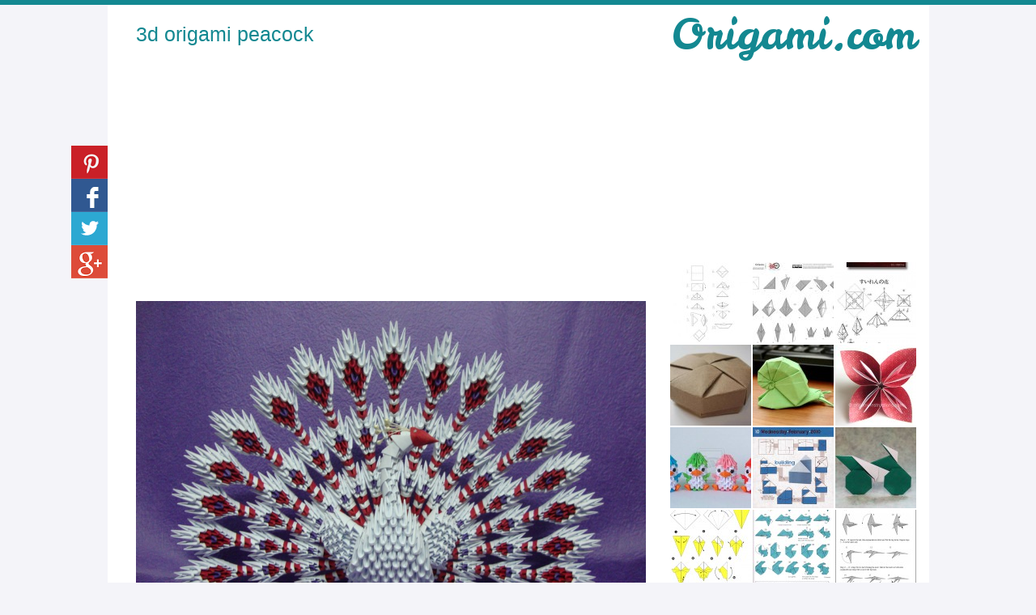

--- FILE ---
content_type: text/html; charset=UTF-8
request_url: https://www.1origami.com/3d-origami-peacock.html
body_size: 12998
content:
<!DOCTYPE html>
<html lang="en-US">
<head>
<meta charset="UTF-8" />
<meta name="viewport" content="width=device-width,initial-scale=1,maximum-scale=1.0, user-scalable=no" /> 
<link rel="icon" type="image/png" href="https://www.1origami.com/wp-content/themes/themeimage/favicon.png?1511797108">
<!-- <link rel="stylesheet" href="https://www.1origami.com/wp-content/themes/themeimage/style.css?1424368500" type="text/css" media="screen" /> -->
<link rel="stylesheet" type="text/css" href="//www.1origami.com/wp-content/cache/wpfc-minified/eq23j257/bn3r0.css" media="screen"/>
<link rel="stylesheet" id="gisocial_sidebar_style-css" href="wp-content/themes/themeimage/css/gisocial.css" type="text/css" media="all" />
<link href='//fonts.googleapis.com/css?family=Lobster|Leckerli+One' rel='stylesheet' type='text/css'>
<meta name='robots' content='index, follow, max-image-preview:large, max-snippet:-1, max-video-preview:-1' />
<!-- This site is optimized with the Yoast SEO plugin v22.8 - https://yoast.com/wordpress/plugins/seo/ -->
<title>3d origami peacock</title>
<link rel="canonical" href="https://www.1origami.com/3d-origami-peacock.html" />
<meta property="og:locale" content="en_US" />
<meta property="og:type" content="article" />
<meta property="og:title" content="3d origami peacock" />
<meta property="og:description" content="(3dorigamiart.com)" />
<meta property="og:url" content="https://www.1origami.com/3d-origami-peacock.html" />
<meta property="og:site_name" content="Origami.com" />
<meta property="article:published_time" content="2015-02-19T19:48:26+00:00" />
<meta property="og:image" content="https://www.1origami.com/wp-content/uploads/2015/02/3d-origami-peacock.jpg" />
<meta property="og:image:width" content="900" />
<meta property="og:image:height" content="675" />
<meta property="og:image:type" content="image/jpeg" />
<meta name="author" content="admin" />
<meta name="twitter:label1" content="Written by" />
<meta name="twitter:data1" content="admin" />
<script type="application/ld+json" class="yoast-schema-graph">{"@context":"https://schema.org","@graph":[{"@type":"WebPage","@id":"https://www.1origami.com/3d-origami-peacock.html","url":"https://www.1origami.com/3d-origami-peacock.html","name":"3d origami peacock","isPartOf":{"@id":"https://www.1origami.com/#website"},"primaryImageOfPage":{"@id":"https://www.1origami.com/3d-origami-peacock.html#primaryimage"},"image":{"@id":"https://www.1origami.com/3d-origami-peacock.html#primaryimage"},"thumbnailUrl":"https://www.1origami.com/wp-content/uploads/2015/02/3d-origami-peacock.jpg","datePublished":"2015-02-19T19:48:26+00:00","dateModified":"2015-02-19T19:48:26+00:00","author":{"@id":"https://www.1origami.com/#/schema/person/03402c9e39fb9f82f12f3f256b408381"},"breadcrumb":{"@id":"https://www.1origami.com/3d-origami-peacock.html#breadcrumb"},"inLanguage":"en-US","potentialAction":[{"@type":"ReadAction","target":["https://www.1origami.com/3d-origami-peacock.html"]}]},{"@type":"ImageObject","inLanguage":"en-US","@id":"https://www.1origami.com/3d-origami-peacock.html#primaryimage","url":"https://www.1origami.com/wp-content/uploads/2015/02/3d-origami-peacock.jpg","contentUrl":"https://www.1origami.com/wp-content/uploads/2015/02/3d-origami-peacock.jpg","width":900,"height":675,"caption":"3d origami peacock"},{"@type":"BreadcrumbList","@id":"https://www.1origami.com/3d-origami-peacock.html#breadcrumb","itemListElement":[{"@type":"ListItem","position":1,"name":"Home","item":"https://www.1origami.com/"},{"@type":"ListItem","position":2,"name":"3d origami peacock"}]},{"@type":"WebSite","@id":"https://www.1origami.com/#website","url":"https://www.1origami.com/","name":"Origami.com","description":"","potentialAction":[{"@type":"SearchAction","target":{"@type":"EntryPoint","urlTemplate":"https://www.1origami.com/?s={search_term_string}"},"query-input":"required name=search_term_string"}],"inLanguage":"en-US"},{"@type":"Person","@id":"https://www.1origami.com/#/schema/person/03402c9e39fb9f82f12f3f256b408381","name":"admin","image":{"@type":"ImageObject","inLanguage":"en-US","@id":"https://www.1origami.com/#/schema/person/image/","url":"https://secure.gravatar.com/avatar/656b10da15f92c727093edd73bb651c8?s=96&d=mm&r=g","contentUrl":"https://secure.gravatar.com/avatar/656b10da15f92c727093edd73bb651c8?s=96&d=mm&r=g","caption":"admin"},"url":"https://www.1origami.com/author/admin"}]}</script>
<!-- / Yoast SEO plugin. -->
<!-- <link rel='stylesheet' id='wp-block-library-css' href='https://www.1origami.com/wp-includes/css/dist/block-library/style.min.css?ver=6.5.4' type='text/css' media='all' /> -->
<link rel="stylesheet" type="text/css" href="//www.1origami.com/wp-content/cache/wpfc-minified/d33v75eo/bn3r0.css" media="all"/>
<style id='classic-theme-styles-inline-css' type='text/css'>
/*! This file is auto-generated */
.wp-block-button__link{color:#fff;background-color:#32373c;border-radius:9999px;box-shadow:none;text-decoration:none;padding:calc(.667em + 2px) calc(1.333em + 2px);font-size:1.125em}.wp-block-file__button{background:#32373c;color:#fff;text-decoration:none}
</style>
<style id='global-styles-inline-css' type='text/css'>
body{--wp--preset--color--black: #000000;--wp--preset--color--cyan-bluish-gray: #abb8c3;--wp--preset--color--white: #ffffff;--wp--preset--color--pale-pink: #f78da7;--wp--preset--color--vivid-red: #cf2e2e;--wp--preset--color--luminous-vivid-orange: #ff6900;--wp--preset--color--luminous-vivid-amber: #fcb900;--wp--preset--color--light-green-cyan: #7bdcb5;--wp--preset--color--vivid-green-cyan: #00d084;--wp--preset--color--pale-cyan-blue: #8ed1fc;--wp--preset--color--vivid-cyan-blue: #0693e3;--wp--preset--color--vivid-purple: #9b51e0;--wp--preset--gradient--vivid-cyan-blue-to-vivid-purple: linear-gradient(135deg,rgba(6,147,227,1) 0%,rgb(155,81,224) 100%);--wp--preset--gradient--light-green-cyan-to-vivid-green-cyan: linear-gradient(135deg,rgb(122,220,180) 0%,rgb(0,208,130) 100%);--wp--preset--gradient--luminous-vivid-amber-to-luminous-vivid-orange: linear-gradient(135deg,rgba(252,185,0,1) 0%,rgba(255,105,0,1) 100%);--wp--preset--gradient--luminous-vivid-orange-to-vivid-red: linear-gradient(135deg,rgba(255,105,0,1) 0%,rgb(207,46,46) 100%);--wp--preset--gradient--very-light-gray-to-cyan-bluish-gray: linear-gradient(135deg,rgb(238,238,238) 0%,rgb(169,184,195) 100%);--wp--preset--gradient--cool-to-warm-spectrum: linear-gradient(135deg,rgb(74,234,220) 0%,rgb(151,120,209) 20%,rgb(207,42,186) 40%,rgb(238,44,130) 60%,rgb(251,105,98) 80%,rgb(254,248,76) 100%);--wp--preset--gradient--blush-light-purple: linear-gradient(135deg,rgb(255,206,236) 0%,rgb(152,150,240) 100%);--wp--preset--gradient--blush-bordeaux: linear-gradient(135deg,rgb(254,205,165) 0%,rgb(254,45,45) 50%,rgb(107,0,62) 100%);--wp--preset--gradient--luminous-dusk: linear-gradient(135deg,rgb(255,203,112) 0%,rgb(199,81,192) 50%,rgb(65,88,208) 100%);--wp--preset--gradient--pale-ocean: linear-gradient(135deg,rgb(255,245,203) 0%,rgb(182,227,212) 50%,rgb(51,167,181) 100%);--wp--preset--gradient--electric-grass: linear-gradient(135deg,rgb(202,248,128) 0%,rgb(113,206,126) 100%);--wp--preset--gradient--midnight: linear-gradient(135deg,rgb(2,3,129) 0%,rgb(40,116,252) 100%);--wp--preset--font-size--small: 13px;--wp--preset--font-size--medium: 20px;--wp--preset--font-size--large: 36px;--wp--preset--font-size--x-large: 42px;--wp--preset--spacing--20: 0.44rem;--wp--preset--spacing--30: 0.67rem;--wp--preset--spacing--40: 1rem;--wp--preset--spacing--50: 1.5rem;--wp--preset--spacing--60: 2.25rem;--wp--preset--spacing--70: 3.38rem;--wp--preset--spacing--80: 5.06rem;--wp--preset--shadow--natural: 6px 6px 9px rgba(0, 0, 0, 0.2);--wp--preset--shadow--deep: 12px 12px 50px rgba(0, 0, 0, 0.4);--wp--preset--shadow--sharp: 6px 6px 0px rgba(0, 0, 0, 0.2);--wp--preset--shadow--outlined: 6px 6px 0px -3px rgba(255, 255, 255, 1), 6px 6px rgba(0, 0, 0, 1);--wp--preset--shadow--crisp: 6px 6px 0px rgba(0, 0, 0, 1);}:where(.is-layout-flex){gap: 0.5em;}:where(.is-layout-grid){gap: 0.5em;}body .is-layout-flex{display: flex;}body .is-layout-flex{flex-wrap: wrap;align-items: center;}body .is-layout-flex > *{margin: 0;}body .is-layout-grid{display: grid;}body .is-layout-grid > *{margin: 0;}:where(.wp-block-columns.is-layout-flex){gap: 2em;}:where(.wp-block-columns.is-layout-grid){gap: 2em;}:where(.wp-block-post-template.is-layout-flex){gap: 1.25em;}:where(.wp-block-post-template.is-layout-grid){gap: 1.25em;}.has-black-color{color: var(--wp--preset--color--black) !important;}.has-cyan-bluish-gray-color{color: var(--wp--preset--color--cyan-bluish-gray) !important;}.has-white-color{color: var(--wp--preset--color--white) !important;}.has-pale-pink-color{color: var(--wp--preset--color--pale-pink) !important;}.has-vivid-red-color{color: var(--wp--preset--color--vivid-red) !important;}.has-luminous-vivid-orange-color{color: var(--wp--preset--color--luminous-vivid-orange) !important;}.has-luminous-vivid-amber-color{color: var(--wp--preset--color--luminous-vivid-amber) !important;}.has-light-green-cyan-color{color: var(--wp--preset--color--light-green-cyan) !important;}.has-vivid-green-cyan-color{color: var(--wp--preset--color--vivid-green-cyan) !important;}.has-pale-cyan-blue-color{color: var(--wp--preset--color--pale-cyan-blue) !important;}.has-vivid-cyan-blue-color{color: var(--wp--preset--color--vivid-cyan-blue) !important;}.has-vivid-purple-color{color: var(--wp--preset--color--vivid-purple) !important;}.has-black-background-color{background-color: var(--wp--preset--color--black) !important;}.has-cyan-bluish-gray-background-color{background-color: var(--wp--preset--color--cyan-bluish-gray) !important;}.has-white-background-color{background-color: var(--wp--preset--color--white) !important;}.has-pale-pink-background-color{background-color: var(--wp--preset--color--pale-pink) !important;}.has-vivid-red-background-color{background-color: var(--wp--preset--color--vivid-red) !important;}.has-luminous-vivid-orange-background-color{background-color: var(--wp--preset--color--luminous-vivid-orange) !important;}.has-luminous-vivid-amber-background-color{background-color: var(--wp--preset--color--luminous-vivid-amber) !important;}.has-light-green-cyan-background-color{background-color: var(--wp--preset--color--light-green-cyan) !important;}.has-vivid-green-cyan-background-color{background-color: var(--wp--preset--color--vivid-green-cyan) !important;}.has-pale-cyan-blue-background-color{background-color: var(--wp--preset--color--pale-cyan-blue) !important;}.has-vivid-cyan-blue-background-color{background-color: var(--wp--preset--color--vivid-cyan-blue) !important;}.has-vivid-purple-background-color{background-color: var(--wp--preset--color--vivid-purple) !important;}.has-black-border-color{border-color: var(--wp--preset--color--black) !important;}.has-cyan-bluish-gray-border-color{border-color: var(--wp--preset--color--cyan-bluish-gray) !important;}.has-white-border-color{border-color: var(--wp--preset--color--white) !important;}.has-pale-pink-border-color{border-color: var(--wp--preset--color--pale-pink) !important;}.has-vivid-red-border-color{border-color: var(--wp--preset--color--vivid-red) !important;}.has-luminous-vivid-orange-border-color{border-color: var(--wp--preset--color--luminous-vivid-orange) !important;}.has-luminous-vivid-amber-border-color{border-color: var(--wp--preset--color--luminous-vivid-amber) !important;}.has-light-green-cyan-border-color{border-color: var(--wp--preset--color--light-green-cyan) !important;}.has-vivid-green-cyan-border-color{border-color: var(--wp--preset--color--vivid-green-cyan) !important;}.has-pale-cyan-blue-border-color{border-color: var(--wp--preset--color--pale-cyan-blue) !important;}.has-vivid-cyan-blue-border-color{border-color: var(--wp--preset--color--vivid-cyan-blue) !important;}.has-vivid-purple-border-color{border-color: var(--wp--preset--color--vivid-purple) !important;}.has-vivid-cyan-blue-to-vivid-purple-gradient-background{background: var(--wp--preset--gradient--vivid-cyan-blue-to-vivid-purple) !important;}.has-light-green-cyan-to-vivid-green-cyan-gradient-background{background: var(--wp--preset--gradient--light-green-cyan-to-vivid-green-cyan) !important;}.has-luminous-vivid-amber-to-luminous-vivid-orange-gradient-background{background: var(--wp--preset--gradient--luminous-vivid-amber-to-luminous-vivid-orange) !important;}.has-luminous-vivid-orange-to-vivid-red-gradient-background{background: var(--wp--preset--gradient--luminous-vivid-orange-to-vivid-red) !important;}.has-very-light-gray-to-cyan-bluish-gray-gradient-background{background: var(--wp--preset--gradient--very-light-gray-to-cyan-bluish-gray) !important;}.has-cool-to-warm-spectrum-gradient-background{background: var(--wp--preset--gradient--cool-to-warm-spectrum) !important;}.has-blush-light-purple-gradient-background{background: var(--wp--preset--gradient--blush-light-purple) !important;}.has-blush-bordeaux-gradient-background{background: var(--wp--preset--gradient--blush-bordeaux) !important;}.has-luminous-dusk-gradient-background{background: var(--wp--preset--gradient--luminous-dusk) !important;}.has-pale-ocean-gradient-background{background: var(--wp--preset--gradient--pale-ocean) !important;}.has-electric-grass-gradient-background{background: var(--wp--preset--gradient--electric-grass) !important;}.has-midnight-gradient-background{background: var(--wp--preset--gradient--midnight) !important;}.has-small-font-size{font-size: var(--wp--preset--font-size--small) !important;}.has-medium-font-size{font-size: var(--wp--preset--font-size--medium) !important;}.has-large-font-size{font-size: var(--wp--preset--font-size--large) !important;}.has-x-large-font-size{font-size: var(--wp--preset--font-size--x-large) !important;}
.wp-block-navigation a:where(:not(.wp-element-button)){color: inherit;}
:where(.wp-block-post-template.is-layout-flex){gap: 1.25em;}:where(.wp-block-post-template.is-layout-grid){gap: 1.25em;}
:where(.wp-block-columns.is-layout-flex){gap: 2em;}:where(.wp-block-columns.is-layout-grid){gap: 2em;}
.wp-block-pullquote{font-size: 1.5em;line-height: 1.6;}
</style>
<script src='//www.1origami.com/wp-content/cache/wpfc-minified/ffyfnnra/bn3r1.js' type="text/javascript"></script>
<!-- <script type="text/javascript" src="https://www.1origami.com/wp-includes/js/jquery/jquery.min.js?ver=3.7.1" id="jquery-core-js"></script> -->
<!-- <script type="text/javascript" src="https://www.1origami.com/wp-includes/js/jquery/jquery-migrate.min.js?ver=3.4.1" id="jquery-migrate-js"></script> -->
<!-- <script type="text/javascript" src="https://www.1origami.com/wp-content/themes/themeimage/js/jquery.placeholder.js" id="placeholder-js"></script> -->
<!-- <script type="text/javascript" src="https://www.1origami.com/wp-content/themes/themeimage/js/app.js" id="app-js"></script> -->
<link rel="https://api.w.org/" href="https://www.1origami.com/wp-json/" /><link rel="alternate" type="application/json" href="https://www.1origami.com/wp-json/wp/v2/posts/3277" /><link rel='shortlink' href='https://www.1origami.com/?p=3277' />
<link rel="alternate" type="application/json+oembed" href="https://www.1origami.com/wp-json/oembed/1.0/embed?url=https%3A%2F%2Fwww.1origami.com%2F3d-origami-peacock.html" />
<link rel="alternate" type="text/xml+oembed" href="https://www.1origami.com/wp-json/oembed/1.0/embed?url=https%3A%2F%2Fwww.1origami.com%2F3d-origami-peacock.html&#038;format=xml" />
<style type="text/css">.recentcomments a{display:inline !important;padding:0 !important;margin:0 !important;}</style></head>
<body>
<div id="page">
<div id="top"></div>
<div class="wrap">
<div id="container" class="clear">
<div id="content">
<!--Social-->
<div id="delaydiv">
<div class="gisocial-social-widget" id="gisocial-left" title="Partagez avec vos amis" style="top:25%;margin-left:-80px;">
<div id="social-inner">
<div class="gisocial-sbutton">
<div id="pin"><a onclick="window.open('http://pinterest.com/pin/create/button/?url=https://www.1origami.com/3d-origami-peacock.html&amp;media=https://www.1origami.com/wp-content/uploads/2015/02/3d-origami-peacock.jpg&amp;description=3d origami peacock','pinIt','toolbar=0,status=0,width=800,height=500');" href="javascript:void(0);" style="width: 45px;"><img src="/wp-content/themes/themeimage/img/gisocial/pinit.png"></a>
</div>
</div>
<div class="gisocial-sbutton">
<div id="fb"><a href="https://www.facebook.com/sharer/sharer.php?u=https://www.1origami.com/3d-origami-peacock.html" onclick="javascript:window.open(this.href, '', 'menubar=no,toolbar=no,resizable=yes,scrollbars=yes,height=300,width=600');return false;" target="_blank" alt="Facebook"> <img src="/wp-content/themes/themeimage/img/gisocial/fb.png"></a>
</div>
</div>
<div class="gisocial-sbutton">
<div id="tw"><a href="javascript:" onclick="window.open('http://twitter.com/share?url=https://www.1origami.com/3d-origami-peacock.html&amp;text=','_blank','width=800,height=300')" alt="Twitter"><img src="/wp-content/themes/themeimage/img/gisocial/tw.png"></a>
</div>
</div>
<div class="gisocial-sbutton">
<div id="gp"><a href="https://plus.google.com/share?url=https://www.1origami.com/3d-origami-peacock.html" onclick="javascript:window.open(this.href,'','menubar=no,toolbar=no,resizable=yes,scrollbars=yes,height=600,width=800');return false;" alt="Google Plus"><img src="/wp-content/themes/themeimage/img/gisocial/gp.png"></a></div></div>
</div>
</div>
</div>
<!--/Social-->
<br>
<h1>3d origami peacock</h1>
<script async src="https://pagead2.googlesyndication.com/pagead/js/adsbygoogle.js?client=ca-pub-4492097361722914"
crossorigin="anonymous"></script>
<!-- #138891 - Vert bleu turquoise -->
<ins class="adsbygoogle"
style="display:block"
data-ad-client="ca-pub-4492097361722914"
data-ad-slot="9677426192"
data-ad-format="auto"
data-full-width-responsive="true"></ins>
<script>
(adsbygoogle = window.adsbygoogle || []).push({});
</script>
<br>
<div class="full-img"><p><img decoding="async" src="https://www.1origami.com/wp-content/uploads/2015/02/3d-origami-peacock.jpg" title="3d origami peacock" alt="3d origami peacock"></p>
<p>(<a href="http://3dorigamiart.com" rel="nofollow">3dorigamiart.com</a>)</p>
</div>
<div class="clear"></div>
<script async src="https://pagead2.googlesyndication.com/pagead/js/adsbygoogle.js?client=ca-pub-4492097361722914"
crossorigin="anonymous"></script>
<!-- #138891 - Vert bleu turquoise -->
<ins class="adsbygoogle"
style="display:block"
data-ad-client="ca-pub-4492097361722914"
data-ad-slot="9677426192"
data-ad-format="auto"
data-full-width-responsive="true"></ins>
<script>
(adsbygoogle = window.adsbygoogle || []).push({});
</script>
<div class="row">
<br>
<h2>Autres photos similaires à  3d origami peacock</h2>
<br>
<div class="row"><div class="photo">
<a href="https://www.1origami.com/fun-easy-origami.html" class="thumbnail">
<div class="titre">
<span class="middle">Fun easy origami</span>
</div>
<img width="115" height="115" src="https://www.1origami.com/wp-content/uploads/2015/03/fun-easy-origami-115x115.jpg" class="attachment-medium size-medium wp-post-image" alt="Fun easy origami" title="Fun easy origami" decoding="async" loading="lazy" srcset="https://www.1origami.com/wp-content/uploads/2015/03/fun-easy-origami-115x115.jpg 115w, https://www.1origami.com/wp-content/uploads/2015/03/fun-easy-origami-100x100.jpg 100w" sizes="(max-width: 115px) 100vw, 115px" /></a>
</div>
<div class="photo">
<a href="https://www.1origami.com/easy-penguin-origami.html" class="thumbnail">
<div class="titre">
<span class="middle">Easy penguin origami</span>
</div>
<img width="115" height="115" src="https://www.1origami.com/wp-content/uploads/2015/03/easy-penguin-origami-115x115.jpg" class="attachment-medium size-medium wp-post-image" alt="Easy penguin origami" title="Easy penguin origami" decoding="async" loading="lazy" srcset="https://www.1origami.com/wp-content/uploads/2015/03/easy-penguin-origami-115x115.jpg 115w, https://www.1origami.com/wp-content/uploads/2015/03/easy-penguin-origami-100x100.jpg 100w" sizes="(max-width: 115px) 100vw, 115px" /></a>
</div>
<div class="photo">
<a href="https://www.1origami.com/origami-3d-flamingo.html" class="thumbnail">
<div class="titre">
<span class="middle">Origami 3d flamingo</span>
</div>
<img width="115" height="115" src="https://www.1origami.com/wp-content/uploads/2015/03/origami-3d-flamingo-115x115.jpg" class="attachment-medium size-medium wp-post-image" alt="Origami 3d flamingo" title="Origami 3d flamingo" decoding="async" loading="lazy" srcset="https://www.1origami.com/wp-content/uploads/2015/03/origami-3d-flamingo-115x115.jpg 115w, https://www.1origami.com/wp-content/uploads/2015/03/origami-3d-flamingo-100x100.jpg 100w" sizes="(max-width: 115px) 100vw, 115px" /></a>
</div>
<div class="photo">
<a href="https://www.1origami.com/avion-papier-a4.html" class="thumbnail">
<div class="titre">
<span class="middle">Avion papier a4</span>
</div>
<img width="115" height="115" src="https://www.1origami.com/wp-content/uploads/2015/03/avion-papier-a4-115x115.jpg" class="attachment-medium size-medium wp-post-image" alt="Avion papier a4" title="Avion papier a4" decoding="async" loading="lazy" srcset="https://www.1origami.com/wp-content/uploads/2015/03/avion-papier-a4-115x115.jpg 115w, https://www.1origami.com/wp-content/uploads/2015/03/avion-papier-a4-100x100.jpg 100w" sizes="(max-width: 115px) 100vw, 115px" /></a>
</div>
<div class="photo">
<a href="https://www.1origami.com/shuriken-origami-facile.html" class="thumbnail">
<div class="titre">
<span class="middle">Shuriken origami facile</span>
</div>
<img width="115" height="115" src="https://www.1origami.com/wp-content/uploads/2015/03/shuriken-origami-facile-115x115.jpg" class="attachment-medium size-medium wp-post-image" alt="Shuriken origami facile" title="Shuriken origami facile" decoding="async" loading="lazy" srcset="https://www.1origami.com/wp-content/uploads/2015/03/shuriken-origami-facile-115x115.jpg 115w, https://www.1origami.com/wp-content/uploads/2015/03/shuriken-origami-facile-100x100.jpg 100w" sizes="(max-width: 115px) 100vw, 115px" /></a>
</div>
</div><div class="row"><div class="photo">
<a href="https://www.1origami.com/origami-wedding.html" class="thumbnail">
<div class="titre">
<span class="middle">Origami wedding</span>
</div>
<img width="115" height="115" src="https://www.1origami.com/wp-content/uploads/2015/02/origami-wedding-115x115.jpg" class="attachment-medium size-medium wp-post-image" alt="Origami wedding" title="Origami wedding" decoding="async" loading="lazy" srcset="https://www.1origami.com/wp-content/uploads/2015/02/origami-wedding-115x115.jpg 115w, https://www.1origami.com/wp-content/uploads/2015/02/origami-wedding-100x100.jpg 100w" sizes="(max-width: 115px) 100vw, 115px" /></a>
</div>
<div class="photo">
<a href="https://www.1origami.com/ninja-origami.html" class="thumbnail">
<div class="titre">
<span class="middle">Ninja origami</span>
</div>
<img width="115" height="115" src="https://www.1origami.com/wp-content/uploads/2015/02/ninja-origami-115x115.jpg" class="attachment-medium size-medium wp-post-image" alt="Ninja origami" title="Ninja origami" decoding="async" loading="lazy" srcset="https://www.1origami.com/wp-content/uploads/2015/02/ninja-origami-115x115.jpg 115w, https://www.1origami.com/wp-content/uploads/2015/02/ninja-origami-100x100.jpg 100w" sizes="(max-width: 115px) 100vw, 115px" /></a>
</div>
<div class="photo">
<a href="https://www.1origami.com/origami-artists.html" class="thumbnail">
<div class="titre">
<span class="middle">Origami artists</span>
</div>
<img width="115" height="115" src="https://www.1origami.com/wp-content/uploads/2015/02/origami-artists-115x115.jpe" class="attachment-medium size-medium wp-post-image" alt="Origami artists" title="Origami artists" decoding="async" loading="lazy" srcset="https://www.1origami.com/wp-content/uploads/2015/02/origami-artists-115x115.jpe 115w, https://www.1origami.com/wp-content/uploads/2015/02/origami-artists-100x100.jpe 100w" sizes="(max-width: 115px) 100vw, 115px" /></a>
</div>
<div class="photo">
<a href="https://www.1origami.com/fleur-origami-lotus.html" class="thumbnail">
<div class="titre">
<span class="middle">Fleur origami lotus</span>
</div>
<img width="115" height="115" src="https://www.1origami.com/wp-content/uploads/2015/03/fleur-origami-lotus-115x115.jpg" class="attachment-medium size-medium wp-post-image" alt="Fleur origami lotus" title="Fleur origami lotus" decoding="async" loading="lazy" srcset="https://www.1origami.com/wp-content/uploads/2015/03/fleur-origami-lotus-115x115.jpg 115w, https://www.1origami.com/wp-content/uploads/2015/03/fleur-origami-lotus-100x100.jpg 100w" sizes="(max-width: 115px) 100vw, 115px" /></a>
</div>
<div class="photo">
<a href="https://www.1origami.com/mini-magic-ball-origami.html" class="thumbnail">
<div class="titre">
<span class="middle">Mini magic ball origami</span>
</div>
<img width="115" height="115" src="https://www.1origami.com/wp-content/uploads/2015/03/mini-magic-ball-origami-115x115.jpg" class="attachment-medium size-medium wp-post-image" alt="Mini magic ball origami" title="Mini magic ball origami" decoding="async" loading="lazy" srcset="https://www.1origami.com/wp-content/uploads/2015/03/mini-magic-ball-origami-115x115.jpg 115w, https://www.1origami.com/wp-content/uploads/2015/03/mini-magic-ball-origami-100x100.jpg 100w" sizes="(max-width: 115px) 100vw, 115px" /></a>
</div>
</div><div class="row"><div class="photo">
<a href="https://www.1origami.com/flamingo-origami-instructions.html" class="thumbnail">
<div class="titre">
<span class="middle">Flamingo origami instructions</span>
</div>
<img width="115" height="115" src="https://www.1origami.com/wp-content/uploads/2015/03/flamingo-origami-instructions-115x115.jpg" class="attachment-medium size-medium wp-post-image" alt="Flamingo origami instructions" title="Flamingo origami instructions" decoding="async" loading="lazy" srcset="https://www.1origami.com/wp-content/uploads/2015/03/flamingo-origami-instructions-115x115.jpg 115w, https://www.1origami.com/wp-content/uploads/2015/03/flamingo-origami-instructions-100x100.jpg 100w" sizes="(max-width: 115px) 100vw, 115px" /></a>
</div>
<div class="photo">
<a href="https://www.1origami.com/grenouille-origami-sauteuse-facile.html" class="thumbnail">
<div class="titre">
<span class="middle">Grenouille origami sauteuse facile</span>
</div>
<img width="115" height="115" src="https://www.1origami.com/wp-content/uploads/2015/03/grenouille-origami-sauteuse-facile-115x115.jpg" class="attachment-medium size-medium wp-post-image" alt="Grenouille origami sauteuse facile" title="Grenouille origami sauteuse facile" decoding="async" loading="lazy" srcset="https://www.1origami.com/wp-content/uploads/2015/03/grenouille-origami-sauteuse-facile-115x115.jpg 115w, https://www.1origami.com/wp-content/uploads/2015/03/grenouille-origami-sauteuse-facile-100x100.jpg 100w" sizes="(max-width: 115px) 100vw, 115px" /></a>
</div>
<div class="photo">
<a href="https://www.1origami.com/etoile-origamie-facile.html" class="thumbnail">
<div class="titre">
<span class="middle">Etoile origamie facile</span>
</div>
<img width="115" height="115" src="https://www.1origami.com/wp-content/uploads/2015/03/etoile-origamie-facile-115x115.jpg" class="attachment-medium size-medium wp-post-image" alt="Etoile origamie facile" title="Etoile origamie facile" decoding="async" loading="lazy" srcset="https://www.1origami.com/wp-content/uploads/2015/03/etoile-origamie-facile-115x115.jpg 115w, https://www.1origami.com/wp-content/uploads/2015/03/etoile-origamie-facile-100x100.jpg 100w" sizes="(max-width: 115px) 100vw, 115px" /></a>
</div>
<div class="photo">
<a href="https://www.1origami.com/origami-modulaire-3d.html" class="thumbnail">
<div class="titre">
<span class="middle">Origami modulaire 3d</span>
</div>
<img width="115" height="115" src="https://www.1origami.com/wp-content/uploads/2015/03/origami-modulaire-3d-115x115.jpg" class="attachment-medium size-medium wp-post-image" alt="Origami modulaire 3d" title="Origami modulaire 3d" decoding="async" loading="lazy" srcset="https://www.1origami.com/wp-content/uploads/2015/03/origami-modulaire-3d-115x115.jpg 115w, https://www.1origami.com/wp-content/uploads/2015/03/origami-modulaire-3d-100x100.jpg 100w" sizes="(max-width: 115px) 100vw, 115px" /></a>
</div>
<div class="photo">
<a href="https://www.1origami.com/mushroom-origami.html" class="thumbnail">
<div class="titre">
<span class="middle">Mushroom origami</span>
</div>
<img width="115" height="115" src="https://www.1origami.com/wp-content/uploads/2015/03/mushroom-origami-115x115.jpg" class="attachment-medium size-medium wp-post-image" alt="Mushroom origami" title="Mushroom origami" decoding="async" loading="lazy" srcset="https://www.1origami.com/wp-content/uploads/2015/03/mushroom-origami-115x115.jpg 115w, https://www.1origami.com/wp-content/uploads/2015/03/mushroom-origami-100x100.jpg 100w, https://www.1origami.com/wp-content/uploads/2015/03/mushroom-origami.jpg 500w" sizes="(max-width: 115px) 100vw, 115px" /></a>
</div>
</div><div class="row"><div class="photo">
<a href="https://www.1origami.com/origami-facile-dauphin.html" class="thumbnail">
<div class="titre">
<span class="middle">Origami facile dauphin</span>
</div>
<img width="115" height="115" src="https://www.1origami.com/wp-content/uploads/2015/03/origami-facile-dauphin-115x115.jpg" class="attachment-medium size-medium wp-post-image" alt="Origami facile dauphin" title="Origami facile dauphin" decoding="async" loading="lazy" srcset="https://www.1origami.com/wp-content/uploads/2015/03/origami-facile-dauphin-115x115.jpg 115w, https://www.1origami.com/wp-content/uploads/2015/03/origami-facile-dauphin-100x100.jpg 100w" sizes="(max-width: 115px) 100vw, 115px" /></a>
</div>
<div class="photo">
<a href="https://www.1origami.com/origami-parrot-instructions.html" class="thumbnail">
<div class="titre">
<span class="middle">Origami parrot instructions</span>
</div>
<img width="115" height="115" src="https://www.1origami.com/wp-content/uploads/2015/03/origami-parrot-instructions-115x115.jpg" class="attachment-medium size-medium wp-post-image" alt="Origami parrot instructions" title="Origami parrot instructions" decoding="async" loading="lazy" srcset="https://www.1origami.com/wp-content/uploads/2015/03/origami-parrot-instructions-115x115.jpg 115w, https://www.1origami.com/wp-content/uploads/2015/03/origami-parrot-instructions-100x100.jpg 100w" sizes="(max-width: 115px) 100vw, 115px" /></a>
</div>
<div class="photo">
<a href="https://www.1origami.com/how-to-make-an-origami-crow.html" class="thumbnail">
<div class="titre">
<span class="middle">How to make an origami crow</span>
</div>
<img width="115" height="115" src="https://www.1origami.com/wp-content/uploads/2015/03/how-to-make-an-origami-crow-115x115.jpg" class="attachment-medium size-medium wp-post-image" alt="How to make an origami crow" title="How to make an origami crow" decoding="async" loading="lazy" srcset="https://www.1origami.com/wp-content/uploads/2015/03/how-to-make-an-origami-crow-115x115.jpg 115w, https://www.1origami.com/wp-content/uploads/2015/03/how-to-make-an-origami-crow-100x100.jpg 100w" sizes="(max-width: 115px) 100vw, 115px" /></a>
</div>
<div class="photo">
<a href="https://www.1origami.com/tattoo-avion-en-papier.html" class="thumbnail">
<div class="titre">
<span class="middle">Tattoo avion en papier</span>
</div>
<img width="115" height="115" src="https://www.1origami.com/wp-content/uploads/2015/03/tattoo-avion-en-papier-115x115.jpg" class="attachment-medium size-medium wp-post-image" alt="Tattoo avion en papier" title="Tattoo avion en papier" decoding="async" loading="lazy" srcset="https://www.1origami.com/wp-content/uploads/2015/03/tattoo-avion-en-papier-115x115.jpg 115w, https://www.1origami.com/wp-content/uploads/2015/03/tattoo-avion-en-papier-100x100.jpg 100w" sizes="(max-width: 115px) 100vw, 115px" /></a>
</div>
<div class="photo">
<a href="https://www.1origami.com/origami-3d-fleur.html" class="thumbnail">
<div class="titre">
<span class="middle">Origami 3d fleur</span>
</div>
<img width="115" height="115" src="https://www.1origami.com/wp-content/uploads/2015/03/origami-3d-fleur-115x115.jpg" class="attachment-medium size-medium wp-post-image" alt="Origami 3d fleur" title="Origami 3d fleur" decoding="async" loading="lazy" srcset="https://www.1origami.com/wp-content/uploads/2015/03/origami-3d-fleur-115x115.jpg 115w, https://www.1origami.com/wp-content/uploads/2015/03/origami-3d-fleur-100x100.jpg 100w" sizes="(max-width: 115px) 100vw, 115px" /></a>
</div>
</div><div class="row"><div class="photo">
<a href="https://www.1origami.com/origami-geisha.html" class="thumbnail">
<div class="titre">
<span class="middle">Origami geisha</span>
</div>
<img width="115" height="115" src="https://www.1origami.com/wp-content/uploads/2015/03/origami-geisha-115x115.jpg" class="attachment-medium size-medium wp-post-image" alt="Origami geisha" title="Origami geisha" decoding="async" loading="lazy" srcset="https://www.1origami.com/wp-content/uploads/2015/03/origami-geisha-115x115.jpg 115w, https://www.1origami.com/wp-content/uploads/2015/03/origami-geisha-100x100.jpg 100w, https://www.1origami.com/wp-content/uploads/2015/03/origami-geisha.jpg 512w" sizes="(max-width: 115px) 100vw, 115px" /></a>
</div>
<div class="photo">
<a href="https://www.1origami.com/origamis.html" class="thumbnail">
<div class="titre">
<span class="middle">Origamis</span>
</div>
<img width="115" height="115" src="https://www.1origami.com/wp-content/uploads/2015/02/origamis-115x115.jpg" class="attachment-medium size-medium wp-post-image" alt="Origamis" title="Origamis" decoding="async" loading="lazy" srcset="https://www.1origami.com/wp-content/uploads/2015/02/origamis-115x115.jpg 115w, https://www.1origami.com/wp-content/uploads/2015/02/origamis-100x100.jpg 100w" sizes="(max-width: 115px) 100vw, 115px" /></a>
</div>
<div class="photo">
<a href="https://www.1origami.com/tesselation-origami.html" class="thumbnail">
<div class="titre">
<span class="middle">Tesselation origami</span>
</div>
<img width="115" height="115" src="https://www.1origami.com/wp-content/uploads/2015/03/tesselation-origami-115x115.jpg" class="attachment-medium size-medium wp-post-image" alt="Tesselation origami" title="Tesselation origami" decoding="async" loading="lazy" srcset="https://www.1origami.com/wp-content/uploads/2015/03/tesselation-origami-115x115.jpg 115w, https://www.1origami.com/wp-content/uploads/2015/03/tesselation-origami-100x100.jpg 100w" sizes="(max-width: 115px) 100vw, 115px" /></a>
</div>
<div class="photo">
<a href="https://www.1origami.com/origami-3d-basket.html" class="thumbnail">
<div class="titre">
<span class="middle">Origami 3d basket</span>
</div>
<img width="115" height="115" src="https://www.1origami.com/wp-content/uploads/2015/02/origami-3d-basket-115x115.jpg" class="attachment-medium size-medium wp-post-image" alt="Origami 3d basket" title="Origami 3d basket" decoding="async" loading="lazy" srcset="https://www.1origami.com/wp-content/uploads/2015/02/origami-3d-basket-115x115.jpg 115w, https://www.1origami.com/wp-content/uploads/2015/02/origami-3d-basket-100x100.jpg 100w" sizes="(max-width: 115px) 100vw, 115px" /></a>
</div>
<div class="photo">
<a href="https://www.1origami.com/easy-origami-squirrel.html" class="thumbnail">
<div class="titre">
<span class="middle">Easy origami squirrel</span>
</div>
<img width="115" height="115" src="https://www.1origami.com/wp-content/uploads/2015/03/easy-origami-squirrel-115x115.jpg" class="attachment-medium size-medium wp-post-image" alt="Easy origami squirrel" title="Easy origami squirrel" decoding="async" loading="lazy" srcset="https://www.1origami.com/wp-content/uploads/2015/03/easy-origami-squirrel-115x115.jpg 115w, https://www.1origami.com/wp-content/uploads/2015/03/easy-origami-squirrel-100x100.jpg 100w" sizes="(max-width: 115px) 100vw, 115px" /></a>
</div>
</div><div class="row"><div class="photo">
<a href="https://www.1origami.com/origami-facile-oiseau-qui-vole.html" class="thumbnail">
<div class="titre">
<span class="middle">Origami facile oiseau qui vole</span>
</div>
<img width="115" height="115" src="https://www.1origami.com/wp-content/uploads/2015/03/origami-facile-oiseau-qui-vole-115x115.jpg" class="attachment-medium size-medium wp-post-image" alt="Origami facile oiseau qui vole" title="Origami facile oiseau qui vole" decoding="async" loading="lazy" srcset="https://www.1origami.com/wp-content/uploads/2015/03/origami-facile-oiseau-qui-vole-115x115.jpg 115w, https://www.1origami.com/wp-content/uploads/2015/03/origami-facile-oiseau-qui-vole-100x100.jpg 100w" sizes="(max-width: 115px) 100vw, 115px" /></a>
</div>
<div class="photo">
<a href="https://www.1origami.com/comment-faire-un-lion-en-origami.html" class="thumbnail">
<div class="titre">
<span class="middle">Comment faire un lion en origami</span>
</div>
<img width="115" height="115" src="https://www.1origami.com/wp-content/uploads/2015/03/comment-faire-un-lion-en-origami-115x115.jpg" class="attachment-medium size-medium wp-post-image" alt="Comment faire un lion en origami" title="Comment faire un lion en origami" decoding="async" loading="lazy" srcset="https://www.1origami.com/wp-content/uploads/2015/03/comment-faire-un-lion-en-origami-115x115.jpg 115w, https://www.1origami.com/wp-content/uploads/2015/03/comment-faire-un-lion-en-origami-100x100.jpg 100w" sizes="(max-width: 115px) 100vw, 115px" /></a>
</div>
<div class="photo">
<a href="https://www.1origami.com/paper-heart-origami.html" class="thumbnail">
<div class="titre">
<span class="middle">Paper heart origami</span>
</div>
<img width="115" height="115" src="https://www.1origami.com/wp-content/uploads/2015/02/paper-heart-origami-115x115.jpg" class="attachment-medium size-medium wp-post-image" alt="Paper heart origami" title="Paper heart origami" decoding="async" loading="lazy" srcset="https://www.1origami.com/wp-content/uploads/2015/02/paper-heart-origami-115x115.jpg 115w, https://www.1origami.com/wp-content/uploads/2015/02/paper-heart-origami-100x100.jpg 100w" sizes="(max-width: 115px) 100vw, 115px" /></a>
</div>
<div class="photo">
<a href="https://www.1origami.com/star-origami.html" class="thumbnail">
<div class="titre">
<span class="middle">Star origami</span>
</div>
<img width="115" height="115" src="https://www.1origami.com/wp-content/uploads/2015/02/star-origami-115x115.jpg" class="attachment-medium size-medium wp-post-image" alt="Star origami" title="Star origami" decoding="async" loading="lazy" srcset="https://www.1origami.com/wp-content/uploads/2015/02/star-origami-115x115.jpg 115w, https://www.1origami.com/wp-content/uploads/2015/02/star-origami-100x100.jpg 100w" sizes="(max-width: 115px) 100vw, 115px" /></a>
</div>
<div class="photo">
<a href="https://www.1origami.com/loup-origami-facile.html" class="thumbnail">
<div class="titre">
<span class="middle">Loup origami facile</span>
</div>
<img width="115" height="115" src="https://www.1origami.com/wp-content/uploads/2015/03/loup-origami-facile-115x115.jpg" class="attachment-medium size-medium wp-post-image" alt="Loup origami facile" title="Loup origami facile" decoding="async" loading="lazy" srcset="https://www.1origami.com/wp-content/uploads/2015/03/loup-origami-facile-115x115.jpg 115w, https://www.1origami.com/wp-content/uploads/2015/03/loup-origami-facile-100x100.jpg 100w" sizes="(max-width: 115px) 100vw, 115px" /></a>
</div>
</div><div class="row"><div class="photo">
<a href="https://www.1origami.com/origami-3d-peacock.html" class="thumbnail">
<div class="titre">
<span class="middle">Origami 3d peacock</span>
</div>
<img width="115" height="115" src="https://www.1origami.com/wp-content/uploads/2015/02/origami-3d-peacock-115x115.jpg" class="attachment-medium size-medium wp-post-image" alt="Origami 3d peacock" title="Origami 3d peacock" decoding="async" loading="lazy" srcset="https://www.1origami.com/wp-content/uploads/2015/02/origami-3d-peacock-115x115.jpg 115w, https://www.1origami.com/wp-content/uploads/2015/02/origami-3d-peacock-100x100.jpg 100w" sizes="(max-width: 115px) 100vw, 115px" /></a>
</div>
<div class="photo">
<a href="https://www.1origami.com/etoile-origami-tuto.html" class="thumbnail">
<div class="titre">
<span class="middle">étoile origami tuto</span>
</div>
<img width="115" height="115" src="https://www.1origami.com/wp-content/uploads/2015/03/etoile-origami-tuto-115x115.jpg" class="attachment-medium size-medium wp-post-image" alt="étoile origami tuto" title="étoile origami tuto" decoding="async" loading="lazy" srcset="https://www.1origami.com/wp-content/uploads/2015/03/etoile-origami-tuto-115x115.jpg 115w, https://www.1origami.com/wp-content/uploads/2015/03/etoile-origami-tuto-100x100.jpg 100w" sizes="(max-width: 115px) 100vw, 115px" /></a>
</div>
<div class="photo">
<a href="https://www.1origami.com/flower-origami-3d.html" class="thumbnail">
<div class="titre">
<span class="middle">Flower origami 3d</span>
</div>
<img width="115" height="115" src="https://www.1origami.com/wp-content/uploads/2015/03/flower-origami-3d-115x115.jpg" class="attachment-medium size-medium wp-post-image" alt="Flower origami 3d" title="Flower origami 3d" decoding="async" loading="lazy" srcset="https://www.1origami.com/wp-content/uploads/2015/03/flower-origami-3d-115x115.jpg 115w, https://www.1origami.com/wp-content/uploads/2015/03/flower-origami-3d-100x100.jpg 100w" sizes="(max-width: 115px) 100vw, 115px" /></a>
</div>
<div class="photo">
<a href="https://www.1origami.com/forfaits-origami.html" class="thumbnail">
<div class="titre">
<span class="middle">Forfaits origami</span>
</div>
<img width="115" height="115" src="https://www.1origami.com/wp-content/uploads/2015/02/forfaits-origami-115x115.jpg" class="attachment-medium size-medium wp-post-image" alt="Forfaits origami" title="Forfaits origami" decoding="async" loading="lazy" srcset="https://www.1origami.com/wp-content/uploads/2015/02/forfaits-origami-115x115.jpg 115w, https://www.1origami.com/wp-content/uploads/2015/02/forfaits-origami-100x100.jpg 100w" sizes="(max-width: 115px) 100vw, 115px" /></a>
</div>
<div class="photo">
<a href="https://www.1origami.com/origami-castle.html" class="thumbnail">
<div class="titre">
<span class="middle">Origami castle</span>
</div>
<img width="115" height="115" src="https://www.1origami.com/wp-content/uploads/2015/02/origami-castle-115x115.jpg" class="attachment-medium size-medium wp-post-image" alt="Origami castle" title="Origami castle" decoding="async" loading="lazy" srcset="https://www.1origami.com/wp-content/uploads/2015/02/origami-castle-115x115.jpg 115w, https://www.1origami.com/wp-content/uploads/2015/02/origami-castle-100x100.jpg 100w" sizes="(max-width: 115px) 100vw, 115px" /></a>
</div>
</div><div class="row"><div class="photo">
<a href="https://www.1origami.com/origami-peacock-instructions.html" class="thumbnail">
<div class="titre">
<span class="middle">Origami peacock instructions</span>
</div>
<img width="115" height="115" src="https://www.1origami.com/wp-content/uploads/2015/03/origami-peacock-instructions-115x115.jpg" class="attachment-medium size-medium wp-post-image" alt="Origami peacock instructions" title="Origami peacock instructions" decoding="async" loading="lazy" srcset="https://www.1origami.com/wp-content/uploads/2015/03/origami-peacock-instructions-115x115.jpg 115w, https://www.1origami.com/wp-content/uploads/2015/03/origami-peacock-instructions-100x100.jpg 100w" sizes="(max-width: 115px) 100vw, 115px" /></a>
</div>
<div class="photo">
<a href="https://www.1origami.com/cocotte-en-papier-a-imprimer.html" class="thumbnail">
<div class="titre">
<span class="middle">Cocotte en papier à imprimer</span>
</div>
<img width="115" height="115" src="https://www.1origami.com/wp-content/uploads/2015/03/cocotte-en-papier-a-imprimer-115x115.jpg" class="attachment-medium size-medium wp-post-image" alt="Cocotte en papier à imprimer" title="Cocotte en papier à imprimer" decoding="async" loading="lazy" srcset="https://www.1origami.com/wp-content/uploads/2015/03/cocotte-en-papier-a-imprimer-115x115.jpg 115w, https://www.1origami.com/wp-content/uploads/2015/03/cocotte-en-papier-a-imprimer-100x100.jpg 100w" sizes="(max-width: 115px) 100vw, 115px" /></a>
</div>
<div class="photo">
<a href="https://www.1origami.com/origami-easy-animals.html" class="thumbnail">
<div class="titre">
<span class="middle">Origami easy animals</span>
</div>
<img width="115" height="115" src="https://www.1origami.com/wp-content/uploads/2015/03/origami-easy-animals-115x115.jpg" class="attachment-medium size-medium wp-post-image" alt="Origami easy animals" title="Origami easy animals" decoding="async" loading="lazy" srcset="https://www.1origami.com/wp-content/uploads/2015/03/origami-easy-animals-115x115.jpg 115w, https://www.1origami.com/wp-content/uploads/2015/03/origami-easy-animals-100x100.jpg 100w" sizes="(max-width: 115px) 100vw, 115px" /></a>
</div>
<div class="photo">
<a href="https://www.1origami.com/origami-tank-instructions.html" class="thumbnail">
<div class="titre">
<span class="middle">Origami tank instructions</span>
</div>
<img width="115" height="115" src="https://www.1origami.com/wp-content/uploads/2015/02/origami-tank-instructions-115x115.jpg" class="attachment-medium size-medium wp-post-image" alt="Origami tank instructions" title="Origami tank instructions" decoding="async" loading="lazy" srcset="https://www.1origami.com/wp-content/uploads/2015/02/origami-tank-instructions-115x115.jpg 115w, https://www.1origami.com/wp-content/uploads/2015/02/origami-tank-instructions-100x100.jpg 100w" sizes="(max-width: 115px) 100vw, 115px" /></a>
</div>
<div class="photo">
<a href="https://www.1origami.com/origami-dragon-3d.html" class="thumbnail">
<div class="titre">
<span class="middle">Origami dragon 3d</span>
</div>
<img width="115" height="115" src="https://www.1origami.com/wp-content/uploads/2015/02/origami-dragon-3d-115x115.jpg" class="attachment-medium size-medium wp-post-image" alt="Origami dragon 3d" title="Origami dragon 3d" decoding="async" loading="lazy" srcset="https://www.1origami.com/wp-content/uploads/2015/02/origami-dragon-3d-115x115.jpg 115w, https://www.1origami.com/wp-content/uploads/2015/02/origami-dragon-3d-100x100.jpg 100w" sizes="(max-width: 115px) 100vw, 115px" /></a>
</div>
</div><div class="row"><div class="photo">
<a href="https://www.1origami.com/3d-origami-easy.html" class="thumbnail">
<div class="titre">
<span class="middle">3d origami easy</span>
</div>
<img width="115" height="115" src="https://www.1origami.com/wp-content/uploads/2015/03/3d-origami-easy-115x115.jpg" class="attachment-medium size-medium wp-post-image" alt="3d origami easy" title="3d origami easy" decoding="async" loading="lazy" srcset="https://www.1origami.com/wp-content/uploads/2015/03/3d-origami-easy-115x115.jpg 115w, https://www.1origami.com/wp-content/uploads/2015/03/3d-origami-easy-100x100.jpg 100w" sizes="(max-width: 115px) 100vw, 115px" /></a>
</div>
<div class="photo">
<a href="https://www.1origami.com/how-to-make-an-origami-wallet.html" class="thumbnail">
<div class="titre">
<span class="middle">How to make an origami wallet</span>
</div>
<img width="115" height="115" src="https://www.1origami.com/wp-content/uploads/2016/05/how-to-make-an-origami-wallet-115x115.jpg" class="attachment-medium size-medium wp-post-image" alt="How to make an origami wallet" title="How to make an origami wallet" decoding="async" loading="lazy" srcset="https://www.1origami.com/wp-content/uploads/2016/05/how-to-make-an-origami-wallet-115x115.jpg 115w, https://www.1origami.com/wp-content/uploads/2016/05/how-to-make-an-origami-wallet-100x100.jpg 100w" sizes="(max-width: 115px) 100vw, 115px" /></a>
</div>
<div class="photo">
<a href="https://www.1origami.com/vase-origami.html" class="thumbnail">
<div class="titre">
<span class="middle">Vase origami</span>
</div>
<img width="115" height="115" src="https://www.1origami.com/wp-content/uploads/2015/02/vase-origami-115x115.jpg" class="attachment-medium size-medium wp-post-image" alt="Vase origami" title="Vase origami" decoding="async" loading="lazy" srcset="https://www.1origami.com/wp-content/uploads/2015/02/vase-origami-115x115.jpg 115w, https://www.1origami.com/wp-content/uploads/2015/02/vase-origami-100x100.jpg 100w, https://www.1origami.com/wp-content/uploads/2015/02/vase-origami.jpg 300w" sizes="(max-width: 115px) 100vw, 115px" /></a>
</div>
<div class="photo">
<a href="https://www.1origami.com/panier-en-origami-3d.html" class="thumbnail">
<div class="titre">
<span class="middle">Panier en origami 3d</span>
</div>
<img width="115" height="115" src="https://www.1origami.com/wp-content/uploads/2015/03/panier-en-origami-3d-115x115.jpg" class="attachment-medium size-medium wp-post-image" alt="Panier en origami 3d" title="Panier en origami 3d" decoding="async" loading="lazy" srcset="https://www.1origami.com/wp-content/uploads/2015/03/panier-en-origami-3d-115x115.jpg 115w, https://www.1origami.com/wp-content/uploads/2015/03/panier-en-origami-3d-100x100.jpg 100w" sizes="(max-width: 115px) 100vw, 115px" /></a>
</div>
<div class="photo">
<a href="https://www.1origami.com/origami-tyrannosaurus-rex-instructions.html" class="thumbnail">
<div class="titre">
<span class="middle">Origami tyrannosaurus rex instructions</span>
</div>
<img width="115" height="115" src="https://www.1origami.com/wp-content/uploads/2015/03/origami-tyrannosaurus-rex-instructions-115x115.jpg" class="attachment-medium size-medium wp-post-image" alt="Origami tyrannosaurus rex instructions" title="Origami tyrannosaurus rex instructions" decoding="async" loading="lazy" srcset="https://www.1origami.com/wp-content/uploads/2015/03/origami-tyrannosaurus-rex-instructions-115x115.jpg 115w, https://www.1origami.com/wp-content/uploads/2015/03/origami-tyrannosaurus-rex-instructions-100x100.jpg 100w" sizes="(max-width: 115px) 100vw, 115px" /></a>
</div>
</div><div class="row"><div class="photo">
<a href="https://www.1origami.com/pliage-d-avion.html" class="thumbnail">
<div class="titre">
<span class="middle">Pliage d avion</span>
</div>
<img width="115" height="115" src="https://www.1origami.com/wp-content/uploads/2015/03/pliage-d-avion-115x115.jpg" class="attachment-medium size-medium wp-post-image" alt="Pliage d avion" title="Pliage d avion" decoding="async" loading="lazy" srcset="https://www.1origami.com/wp-content/uploads/2015/03/pliage-d-avion-115x115.jpg 115w, https://www.1origami.com/wp-content/uploads/2015/03/pliage-d-avion-100x100.jpg 100w" sizes="(max-width: 115px) 100vw, 115px" /></a>
</div>
<div class="photo">
<a href="https://www.1origami.com/origami-mushroom.html" class="thumbnail">
<div class="titre">
<span class="middle">Origami mushroom</span>
</div>
<img width="115" height="115" src="https://www.1origami.com/wp-content/uploads/2015/02/origami-mushroom-115x115.jpg" class="attachment-medium size-medium wp-post-image" alt="Origami mushroom" title="Origami mushroom" decoding="async" loading="lazy" srcset="https://www.1origami.com/wp-content/uploads/2015/02/origami-mushroom-115x115.jpg 115w, https://www.1origami.com/wp-content/uploads/2015/02/origami-mushroom-100x100.jpg 100w" sizes="(max-width: 115px) 100vw, 115px" /></a>
</div>
<div class="photo">
<a href="https://www.1origami.com/origami-dna.html" class="thumbnail">
<div class="titre">
<span class="middle">Origami dna</span>
</div>
<img width="115" height="115" src="https://www.1origami.com/wp-content/uploads/2015/02/origami-dna-115x115.jpg" class="attachment-medium size-medium wp-post-image" alt="Origami dna" title="Origami dna" decoding="async" loading="lazy" srcset="https://www.1origami.com/wp-content/uploads/2015/02/origami-dna-115x115.jpg 115w, https://www.1origami.com/wp-content/uploads/2015/02/origami-dna-100x100.jpg 100w" sizes="(max-width: 115px) 100vw, 115px" /></a>
</div>
<div class="photo">
<a href="https://www.1origami.com/avion-papier-pliage.html" class="thumbnail">
<div class="titre">
<span class="middle">Avion papier pliage</span>
</div>
<img width="115" height="115" src="https://www.1origami.com/wp-content/uploads/2015/03/avion-papier-pliage-115x115.jpg" class="attachment-medium size-medium wp-post-image" alt="Avion papier pliage" title="Avion papier pliage" decoding="async" loading="lazy" srcset="https://www.1origami.com/wp-content/uploads/2015/03/avion-papier-pliage-115x115.jpg 115w, https://www.1origami.com/wp-content/uploads/2015/03/avion-papier-pliage-100x100.jpg 100w" sizes="(max-width: 115px) 100vw, 115px" /></a>
</div>
<div class="photo">
<a href="https://www.1origami.com/comment-faire-un-origami.html" class="thumbnail">
<div class="titre">
<span class="middle">Comment faire un origami</span>
</div>
<img width="115" height="115" src="https://www.1origami.com/wp-content/uploads/2015/03/comment-faire-un-origami-115x115.jpg" class="attachment-medium size-medium wp-post-image" alt="Comment faire un origami" title="Comment faire un origami" decoding="async" loading="lazy" srcset="https://www.1origami.com/wp-content/uploads/2015/03/comment-faire-un-origami-115x115.jpg 115w, https://www.1origami.com/wp-content/uploads/2015/03/comment-faire-un-origami-100x100.jpg 100w" sizes="(max-width: 115px) 100vw, 115px" /></a>
</div>
</div><div class="row"><div class="photo">
<a href="https://www.1origami.com/tuto-enveloppe-origami.html" class="thumbnail">
<div class="titre">
<span class="middle">Tuto enveloppe origami</span>
</div>
<img width="115" height="115" src="https://www.1origami.com/wp-content/uploads/2015/03/tuto-enveloppe-origami-115x115.jpg" class="attachment-medium size-medium wp-post-image" alt="Tuto enveloppe origami" title="Tuto enveloppe origami" decoding="async" loading="lazy" srcset="https://www.1origami.com/wp-content/uploads/2015/03/tuto-enveloppe-origami-115x115.jpg 115w, https://www.1origami.com/wp-content/uploads/2015/03/tuto-enveloppe-origami-100x100.jpg 100w" sizes="(max-width: 115px) 100vw, 115px" /></a>
</div>
<div class="photo">
<a href="https://www.1origami.com/forfait-origami-jet-france.html" class="thumbnail">
<div class="titre">
<span class="middle">Forfait origami jet france</span>
</div>
<img width="115" height="100" src="https://www.1origami.com/wp-content/uploads/2015/02/forfait-origami-jet-france-115x100.jpg" class="attachment-medium size-medium wp-post-image" alt="Forfait origami jet france" title="Forfait origami jet france" decoding="async" loading="lazy" /></a>
</div>
<div class="photo">
<a href="https://www.1origami.com/origami-fleur.html" class="thumbnail">
<div class="titre">
<span class="middle">Origami fleur</span>
</div>
<img width="115" height="115" src="https://www.1origami.com/wp-content/uploads/2015/02/origami-fleur-115x115.jpg" class="attachment-medium size-medium wp-post-image" alt="Origami fleur" title="Origami fleur" decoding="async" loading="lazy" srcset="https://www.1origami.com/wp-content/uploads/2015/02/origami-fleur-115x115.jpg 115w, https://www.1origami.com/wp-content/uploads/2015/02/origami-fleur-100x100.jpg 100w" sizes="(max-width: 115px) 100vw, 115px" /></a>
</div>
<div class="photo">
<a href="https://www.1origami.com/origami-maitre-yoda.html" class="thumbnail">
<div class="titre">
<span class="middle">Origami maitre yoda</span>
</div>
<img width="115" height="115" src="https://www.1origami.com/wp-content/uploads/2015/03/origami-maitre-yoda-115x115.jpg" class="attachment-medium size-medium wp-post-image" alt="Origami maitre yoda" title="Origami maitre yoda" decoding="async" loading="lazy" srcset="https://www.1origami.com/wp-content/uploads/2015/03/origami-maitre-yoda-115x115.jpg 115w, https://www.1origami.com/wp-content/uploads/2015/03/origami-maitre-yoda-100x100.jpg 100w" sizes="(max-width: 115px) 100vw, 115px" /></a>
</div>
<div class="photo">
<a href="https://www.1origami.com/origami-angel.html" class="thumbnail">
<div class="titre">
<span class="middle">Origami angel</span>
</div>
<img width="115" height="115" src="https://www.1origami.com/wp-content/uploads/2015/02/origami-angel-115x115.jpg" class="attachment-medium size-medium wp-post-image" alt="Origami angel" title="Origami angel" decoding="async" loading="lazy" srcset="https://www.1origami.com/wp-content/uploads/2015/02/origami-angel-115x115.jpg 115w, https://www.1origami.com/wp-content/uploads/2015/02/origami-angel-100x100.jpg 100w" sizes="(max-width: 115px) 100vw, 115px" /></a>
</div>
</div><div class="row"><div class="photo">
<a href="https://www.1origami.com/faire-un-mobile-origami.html" class="thumbnail">
<div class="titre">
<span class="middle">Faire un mobile origami</span>
</div>
<img width="115" height="115" src="https://www.1origami.com/wp-content/uploads/2015/03/faire-un-mobile-origami-115x115.jpg" class="attachment-medium size-medium wp-post-image" alt="Faire un mobile origami" title="Faire un mobile origami" decoding="async" loading="lazy" srcset="https://www.1origami.com/wp-content/uploads/2015/03/faire-un-mobile-origami-115x115.jpg 115w, https://www.1origami.com/wp-content/uploads/2015/03/faire-un-mobile-origami-100x100.jpg 100w" sizes="(max-width: 115px) 100vw, 115px" /></a>
</div>
<div class="photo">
<a href="https://www.1origami.com/tulipany-z-papieru.html" class="thumbnail">
<div class="titre">
<span class="middle">Tulipany z papieru</span>
</div>
<img width="115" height="115" src="https://www.1origami.com/wp-content/uploads/2015/03/tulipany-z-papieru-115x115.jpg" class="attachment-medium size-medium wp-post-image" alt="Tulipany z papieru" title="Tulipany z papieru" decoding="async" loading="lazy" srcset="https://www.1origami.com/wp-content/uploads/2015/03/tulipany-z-papieru-115x115.jpg 115w, https://www.1origami.com/wp-content/uploads/2015/03/tulipany-z-papieru-100x100.jpg 100w" sizes="(max-width: 115px) 100vw, 115px" /></a>
</div>
<div class="photo">
<a href="https://www.1origami.com/lion-face-origami.html" class="thumbnail">
<div class="titre">
<span class="middle">Lion face origami</span>
</div>
<img width="115" height="115" src="https://www.1origami.com/wp-content/uploads/2015/03/lion-face-origami-115x115.jpg" class="attachment-medium size-medium wp-post-image" alt="Lion face origami" title="Lion face origami" decoding="async" loading="lazy" srcset="https://www.1origami.com/wp-content/uploads/2015/03/lion-face-origami-115x115.jpg 115w, https://www.1origami.com/wp-content/uploads/2015/03/lion-face-origami-100x100.jpg 100w" sizes="(max-width: 115px) 100vw, 115px" /></a>
</div>
<div class="photo">
<a href="https://www.1origami.com/origami-crab-instructions.html" class="thumbnail">
<div class="titre">
<span class="middle">Origami crab instructions</span>
</div>
<img width="115" height="115" src="https://www.1origami.com/wp-content/uploads/2015/03/origami-crab-instructions-115x115.jpg" class="attachment-medium size-medium wp-post-image" alt="Origami crab instructions" title="Origami crab instructions" decoding="async" loading="lazy" srcset="https://www.1origami.com/wp-content/uploads/2015/03/origami-crab-instructions-115x115.jpg 115w, https://www.1origami.com/wp-content/uploads/2015/03/origami-crab-instructions-100x100.jpg 100w" sizes="(max-width: 115px) 100vw, 115px" /></a>
</div>
<div class="photo">
<a href="https://www.1origami.com/faire-une-cocotte-en-papier-facile.html" class="thumbnail">
<div class="titre">
<span class="middle">Faire une cocotte en papier facile</span>
</div>
<img width="115" height="115" src="https://www.1origami.com/wp-content/uploads/2015/03/faire-une-cocotte-en-papier-facile-115x115.jpg" class="attachment-medium size-medium wp-post-image" alt="Faire une cocotte en papier facile" title="Faire une cocotte en papier facile" decoding="async" loading="lazy" srcset="https://www.1origami.com/wp-content/uploads/2015/03/faire-une-cocotte-en-papier-facile-115x115.jpg 115w, https://www.1origami.com/wp-content/uploads/2015/03/faire-une-cocotte-en-papier-facile-100x100.jpg 100w" sizes="(max-width: 115px) 100vw, 115px" /></a>
</div>
</div><div class="row"><div class="photo">
<a href="https://www.1origami.com/tatouages-origami.html" class="thumbnail">
<div class="titre">
<span class="middle">Tatouages origami</span>
</div>
<img width="115" height="115" src="https://www.1origami.com/wp-content/uploads/2015/03/tatouages-origami-115x115.jpg" class="attachment-medium size-medium wp-post-image" alt="Tatouages origami" title="Tatouages origami" decoding="async" loading="lazy" srcset="https://www.1origami.com/wp-content/uploads/2015/03/tatouages-origami-115x115.jpg 115w, https://www.1origami.com/wp-content/uploads/2015/03/tatouages-origami-100x100.jpg 100w, https://www.1origami.com/wp-content/uploads/2015/03/tatouages-origami.jpg 480w" sizes="(max-width: 115px) 100vw, 115px" /></a>
</div>
<div class="photo">
<a href="https://www.1origami.com/chien-origami-facile.html" class="thumbnail">
<div class="titre">
<span class="middle">Chien origami facile</span>
</div>
<img width="115" height="115" src="https://www.1origami.com/wp-content/uploads/2015/03/chien-origami-facile-115x115.jpg" class="attachment-medium size-medium wp-post-image" alt="Chien origami facile" title="Chien origami facile" decoding="async" loading="lazy" srcset="https://www.1origami.com/wp-content/uploads/2015/03/chien-origami-facile-115x115.jpg 115w, https://www.1origami.com/wp-content/uploads/2015/03/chien-origami-facile-100x100.jpg 100w" sizes="(max-width: 115px) 100vw, 115px" /></a>
</div>
<div class="photo">
<a href="https://www.1origami.com/kurbaa-origamisi.html" class="thumbnail">
<div class="titre">
<span class="middle">Kurba?a origamisi</span>
</div>
<img width="115" height="115" src="https://www.1origami.com/wp-content/uploads/2015/03/kurbaa-origamisi-115x115.jpg" class="attachment-medium size-medium wp-post-image" alt="Kurba?a origamisi" title="Kurba?a origamisi" decoding="async" loading="lazy" srcset="https://www.1origami.com/wp-content/uploads/2015/03/kurbaa-origamisi-115x115.jpg 115w, https://www.1origami.com/wp-content/uploads/2015/03/kurbaa-origamisi-100x100.jpg 100w" sizes="(max-width: 115px) 100vw, 115px" /></a>
</div>
<div class="photo">
<a href="https://www.1origami.com/origami-cochon-facile.html" class="thumbnail">
<div class="titre">
<span class="middle">Origami cochon facile</span>
</div>
<img width="115" height="115" src="https://www.1origami.com/wp-content/uploads/2015/03/origami-cochon-facile-115x115.jpg" class="attachment-medium size-medium wp-post-image" alt="Origami cochon facile" title="Origami cochon facile" decoding="async" loading="lazy" srcset="https://www.1origami.com/wp-content/uploads/2015/03/origami-cochon-facile-115x115.jpg 115w, https://www.1origami.com/wp-content/uploads/2015/03/origami-cochon-facile-100x100.jpg 100w" sizes="(max-width: 115px) 100vw, 115px" /></a>
</div>
<div class="photo">
<a href="https://www.1origami.com/comment-faire-des-origamie.html" class="thumbnail">
<div class="titre">
<span class="middle">Comment faire des origamie</span>
</div>
<img width="115" height="115" src="https://www.1origami.com/wp-content/uploads/2015/02/comment-faire-des-origamie-115x115.jpg" class="attachment-medium size-medium wp-post-image" alt="Comment faire des origamie" title="Comment faire des origamie" decoding="async" loading="lazy" srcset="https://www.1origami.com/wp-content/uploads/2015/02/comment-faire-des-origamie-115x115.jpg 115w, https://www.1origami.com/wp-content/uploads/2015/02/comment-faire-des-origamie-100x100.jpg 100w" sizes="(max-width: 115px) 100vw, 115px" /></a>
</div>
</div><div class="row"><div class="photo">
<a href="https://www.1origami.com/livre-origami-modulaire.html" class="thumbnail">
<div class="titre">
<span class="middle">Livre origami modulaire</span>
</div>
<img width="115" height="115" src="https://www.1origami.com/wp-content/uploads/2015/02/livre-origami-modulaire-115x115.jpg" class="attachment-medium size-medium wp-post-image" alt="Livre origami modulaire" title="Livre origami modulaire" decoding="async" loading="lazy" srcset="https://www.1origami.com/wp-content/uploads/2015/02/livre-origami-modulaire-115x115.jpg 115w, https://www.1origami.com/wp-content/uploads/2015/02/livre-origami-modulaire-100x100.jpg 100w" sizes="(max-width: 115px) 100vw, 115px" /></a>
</div>
<div class="photo">
<a href="https://www.1origami.com/pliage-simple.html" class="thumbnail">
<div class="titre">
<span class="middle">Pliage simple</span>
</div>
<img width="115" height="115" src="https://www.1origami.com/wp-content/uploads/2015/03/pliage-simple-115x115.jpg" class="attachment-medium size-medium wp-post-image" alt="Pliage simple" title="Pliage simple" decoding="async" loading="lazy" srcset="https://www.1origami.com/wp-content/uploads/2015/03/pliage-simple-115x115.jpg 115w, https://www.1origami.com/wp-content/uploads/2015/03/pliage-simple-100x100.jpg 100w" sizes="(max-width: 115px) 100vw, 115px" /></a>
</div>
<div class="photo">
<a href="https://www.1origami.com/origami-ballon-de-football.html" class="thumbnail">
<div class="titre">
<span class="middle">Origami ballon de football</span>
</div>
<img width="115" height="115" src="https://www.1origami.com/wp-content/uploads/2015/03/origami-ballon-de-football-115x115.jpg" class="attachment-medium size-medium wp-post-image" alt="Origami ballon de football" title="Origami ballon de football" decoding="async" loading="lazy" srcset="https://www.1origami.com/wp-content/uploads/2015/03/origami-ballon-de-football-115x115.jpg 115w, https://www.1origami.com/wp-content/uploads/2015/03/origami-ballon-de-football-100x100.jpg 100w" sizes="(max-width: 115px) 100vw, 115px" /></a>
</div>
<div class="photo">
<a href="https://www.1origami.com/tuto-poisson-origami.html" class="thumbnail">
<div class="titre">
<span class="middle">Tuto poisson origami</span>
</div>
<img width="115" height="115" src="https://www.1origami.com/wp-content/uploads/2015/03/tuto-poisson-origami-115x115.jpg" class="attachment-medium size-medium wp-post-image" alt="Tuto poisson origami" title="Tuto poisson origami" decoding="async" loading="lazy" srcset="https://www.1origami.com/wp-content/uploads/2015/03/tuto-poisson-origami-115x115.jpg 115w, https://www.1origami.com/wp-content/uploads/2015/03/tuto-poisson-origami-100x100.jpg 100w" sizes="(max-width: 115px) 100vw, 115px" /></a>
</div>
<div class="photo">
<a href="https://www.1origami.com/elefant-origami.html" class="thumbnail">
<div class="titre">
<span class="middle">Elefant origami</span>
</div>
<img width="115" height="115" src="https://www.1origami.com/wp-content/uploads/2015/03/elefant-origami-115x115.jpg" class="attachment-medium size-medium wp-post-image" alt="Elefant origami" title="Elefant origami" decoding="async" loading="lazy" srcset="https://www.1origami.com/wp-content/uploads/2015/03/elefant-origami-115x115.jpg 115w, https://www.1origami.com/wp-content/uploads/2015/03/elefant-origami-100x100.jpg 100w" sizes="(max-width: 115px) 100vw, 115px" /></a>
</div>
</div><div class="row"><div class="photo">
<a href="https://www.1origami.com/origami-ninja-stuff.html" class="thumbnail">
<div class="titre">
<span class="middle">Origami ninja stuff</span>
</div>
<img width="115" height="115" src="https://www.1origami.com/wp-content/uploads/2015/03/origami-ninja-stuff-115x115.jpg" class="attachment-medium size-medium wp-post-image" alt="Origami ninja stuff" title="Origami ninja stuff" decoding="async" loading="lazy" srcset="https://www.1origami.com/wp-content/uploads/2015/03/origami-ninja-stuff-115x115.jpg 115w, https://www.1origami.com/wp-content/uploads/2015/03/origami-ninja-stuff-100x100.jpg 100w" sizes="(max-width: 115px) 100vw, 115px" /></a>
</div>
<div class="photo">
<a href="https://www.1origami.com/origami-doll-instructions.html" class="thumbnail">
<div class="titre">
<span class="middle">Origami doll instructions</span>
</div>
<img width="115" height="115" src="https://www.1origami.com/wp-content/uploads/2015/03/origami-doll-instructions-115x115.jpg" class="attachment-medium size-medium wp-post-image" alt="Origami doll instructions" title="Origami doll instructions" decoding="async" loading="lazy" srcset="https://www.1origami.com/wp-content/uploads/2015/03/origami-doll-instructions-115x115.jpg 115w, https://www.1origami.com/wp-content/uploads/2015/03/origami-doll-instructions-100x100.jpg 100w, https://www.1origami.com/wp-content/uploads/2015/03/origami-doll-instructions.jpg 576w" sizes="(max-width: 115px) 100vw, 115px" /></a>
</div>
<div class="photo">
<a href="https://www.1origami.com/3d-origami-hello-kitty-diagram.html" class="thumbnail">
<div class="titre">
<span class="middle">3d origami hello kitty diagram</span>
</div>
<img width="115" height="115" src="https://www.1origami.com/wp-content/uploads/2015/03/3d-origami-hello-kitty-diagram-115x115.jpg" class="attachment-medium size-medium wp-post-image" alt="3d origami hello kitty diagram" title="3d origami hello kitty diagram" decoding="async" loading="lazy" srcset="https://www.1origami.com/wp-content/uploads/2015/03/3d-origami-hello-kitty-diagram-115x115.jpg 115w, https://www.1origami.com/wp-content/uploads/2015/03/3d-origami-hello-kitty-diagram-100x100.jpg 100w" sizes="(max-width: 115px) 100vw, 115px" /></a>
</div>
<div class="photo">
<a href="https://www.1origami.com/en-origami.html" class="thumbnail">
<div class="titre">
<span class="middle">En origami</span>
</div>
<img width="115" height="115" src="https://www.1origami.com/wp-content/uploads/2015/02/en-origami-115x115.jpg" class="attachment-medium size-medium wp-post-image" alt="En origami" title="En origami" decoding="async" loading="lazy" srcset="https://www.1origami.com/wp-content/uploads/2015/02/en-origami-115x115.jpg 115w, https://www.1origami.com/wp-content/uploads/2015/02/en-origami-100x100.jpg 100w" sizes="(max-width: 115px) 100vw, 115px" /></a>
</div>
<div class="photo">
<a href="https://www.1origami.com/sticky-note-origami-instructions.html" class="thumbnail">
<div class="titre">
<span class="middle">Sticky note origami instructions</span>
</div>
<img width="115" height="115" src="https://www.1origami.com/wp-content/uploads/2015/03/sticky-note-origami-instructions-115x115.jpg" class="attachment-medium size-medium wp-post-image" alt="Sticky note origami instructions" title="Sticky note origami instructions" decoding="async" loading="lazy" srcset="https://www.1origami.com/wp-content/uploads/2015/03/sticky-note-origami-instructions-115x115.jpg 115w, https://www.1origami.com/wp-content/uploads/2015/03/sticky-note-origami-instructions-100x100.jpg 100w" sizes="(max-width: 115px) 100vw, 115px" /></a>
</div>
</div><div class="row"><div class="photo">
<a href="https://www.1origami.com/japanese-cherry-blossom-origami.html" class="thumbnail">
<div class="titre">
<span class="middle">Japanese cherry blossom origami</span>
</div>
<img width="115" height="115" src="https://www.1origami.com/wp-content/uploads/2015/03/japanese-cherry-blossom-origami-115x115.jpg" class="attachment-medium size-medium wp-post-image" alt="Japanese cherry blossom origami" title="Japanese cherry blossom origami" decoding="async" loading="lazy" srcset="https://www.1origami.com/wp-content/uploads/2015/03/japanese-cherry-blossom-origami-115x115.jpg 115w, https://www.1origami.com/wp-content/uploads/2015/03/japanese-cherry-blossom-origami-100x100.jpg 100w" sizes="(max-width: 115px) 100vw, 115px" /></a>
</div>
<div class="photo">
<a href="https://www.1origami.com/origami-sword-ninja.html" class="thumbnail">
<div class="titre">
<span class="middle">Origami sword ninja</span>
</div>
<img width="115" height="115" src="https://www.1origami.com/wp-content/uploads/2015/03/origami-sword-ninja-115x115.jpg" class="attachment-medium size-medium wp-post-image" alt="Origami sword ninja" title="Origami sword ninja" decoding="async" loading="lazy" srcset="https://www.1origami.com/wp-content/uploads/2015/03/origami-sword-ninja-115x115.jpg 115w, https://www.1origami.com/wp-content/uploads/2015/03/origami-sword-ninja-100x100.jpg 100w" sizes="(max-width: 115px) 100vw, 115px" /></a>
</div>
<div class="photo">
<a href="https://www.1origami.com/tattoo-origami-chat.html" class="thumbnail">
<div class="titre">
<span class="middle">Tattoo origami chat</span>
</div>
<img width="115" height="115" src="https://www.1origami.com/wp-content/uploads/2015/03/tattoo-origami-chat-115x115.jpg" class="attachment-medium size-medium wp-post-image" alt="Tattoo origami chat" title="Tattoo origami chat" decoding="async" loading="lazy" srcset="https://www.1origami.com/wp-content/uploads/2015/03/tattoo-origami-chat-115x115.jpg 115w, https://www.1origami.com/wp-content/uploads/2015/03/tattoo-origami-chat-100x100.jpg 100w, https://www.1origami.com/wp-content/uploads/2015/03/tattoo-origami-chat.jpg 736w" sizes="(max-width: 115px) 100vw, 115px" /></a>
</div>
<div class="photo">
<a href="https://www.1origami.com/ballon-en-papier-origami.html" class="thumbnail">
<div class="titre">
<span class="middle">Ballon en papier origami</span>
</div>
<img width="115" height="115" src="https://www.1origami.com/wp-content/uploads/2015/03/ballon-en-papier-origami-115x115.jpg" class="attachment-medium size-medium wp-post-image" alt="Ballon en papier origami" title="Ballon en papier origami" decoding="async" loading="lazy" srcset="https://www.1origami.com/wp-content/uploads/2015/03/ballon-en-papier-origami-115x115.jpg 115w, https://www.1origami.com/wp-content/uploads/2015/03/ballon-en-papier-origami-100x100.jpg 100w" sizes="(max-width: 115px) 100vw, 115px" /></a>
</div>
<div class="photo">
<a href="https://www.1origami.com/origami-cupcake.html" class="thumbnail">
<div class="titre">
<span class="middle">Origami cupcake</span>
</div>
<img width="115" height="115" src="https://www.1origami.com/wp-content/uploads/2015/02/origami-cupcake-115x115.jpg" class="attachment-medium size-medium wp-post-image" alt="Origami cupcake" title="Origami cupcake" decoding="async" loading="lazy" srcset="https://www.1origami.com/wp-content/uploads/2015/02/origami-cupcake-115x115.jpg 115w, https://www.1origami.com/wp-content/uploads/2015/02/origami-cupcake-100x100.jpg 100w" sizes="(max-width: 115px) 100vw, 115px" /></a>
</div>
</div><div class="row"><div class="photo">
<a href="https://www.1origami.com/origami-jedi.html" class="thumbnail">
<div class="titre">
<span class="middle">Origami jedi</span>
</div>
<img width="115" height="115" src="https://www.1origami.com/wp-content/uploads/2015/02/origami-jedi-115x115.jpg" class="attachment-medium size-medium wp-post-image" alt="Origami jedi" title="Origami jedi" decoding="async" loading="lazy" srcset="https://www.1origami.com/wp-content/uploads/2015/02/origami-jedi-115x115.jpg 115w, https://www.1origami.com/wp-content/uploads/2015/02/origami-jedi-100x100.jpg 100w" sizes="(max-width: 115px) 100vw, 115px" /></a>
</div>
<div class="photo">
<a href="https://www.1origami.com/origami-lotus-tutorial.html" class="thumbnail">
<div class="titre">
<span class="middle">Origami lotus tutorial</span>
</div>
<img width="115" height="115" src="https://www.1origami.com/wp-content/uploads/2015/03/origami-lotus-tutorial-115x115.jpg" class="attachment-medium size-medium wp-post-image" alt="Origami lotus tutorial" title="Origami lotus tutorial" decoding="async" loading="lazy" srcset="https://www.1origami.com/wp-content/uploads/2015/03/origami-lotus-tutorial-115x115.jpg 115w, https://www.1origami.com/wp-content/uploads/2015/03/origami-lotus-tutorial-100x100.jpg 100w" sizes="(max-width: 115px) 100vw, 115px" /></a>
</div>
<div class="photo">
<a href="https://www.1origami.com/chat-en-origami-facile.html" class="thumbnail">
<div class="titre">
<span class="middle">Chat en origami facile</span>
</div>
<img width="115" height="115" src="https://www.1origami.com/wp-content/uploads/2015/02/chat-en-origami-facile-115x115.jpg" class="attachment-medium size-medium wp-post-image" alt="Chat en origami facile" title="Chat en origami facile" decoding="async" loading="lazy" srcset="https://www.1origami.com/wp-content/uploads/2015/02/chat-en-origami-facile-115x115.jpg 115w, https://www.1origami.com/wp-content/uploads/2015/02/chat-en-origami-facile-100x100.jpg 100w" sizes="(max-width: 115px) 100vw, 115px" /></a>
</div>
<div class="photo">
<a href="https://www.1origami.com/boites-en-origami.html" class="thumbnail">
<div class="titre">
<span class="middle">Boites en origami</span>
</div>
<img width="115" height="115" src="https://www.1origami.com/wp-content/uploads/2015/02/boites-en-origami-115x115.jpg" class="attachment-medium size-medium wp-post-image" alt="Boites en origami" title="Boites en origami" decoding="async" loading="lazy" srcset="https://www.1origami.com/wp-content/uploads/2015/02/boites-en-origami-115x115.jpg 115w, https://www.1origami.com/wp-content/uploads/2015/02/boites-en-origami-100x100.jpg 100w, https://www.1origami.com/wp-content/uploads/2015/02/boites-en-origami.jpg 420w" sizes="(max-width: 115px) 100vw, 115px" /></a>
</div>
<div class="photo">
<a href="https://www.1origami.com/renard-en-origami.html" class="thumbnail">
<div class="titre">
<span class="middle">Renard en origami</span>
</div>
<img width="115" height="115" src="https://www.1origami.com/wp-content/uploads/2015/03/renard-en-origami-115x115.jpg" class="attachment-medium size-medium wp-post-image" alt="Renard en origami" title="Renard en origami" decoding="async" loading="lazy" srcset="https://www.1origami.com/wp-content/uploads/2015/03/renard-en-origami-115x115.jpg 115w, https://www.1origami.com/wp-content/uploads/2015/03/renard-en-origami-100x100.jpg 100w" sizes="(max-width: 115px) 100vw, 115px" /></a>
</div>
</div><div class="row"><div class="photo">
<a href="https://www.1origami.com/origami-animal-instructions.html" class="thumbnail">
<div class="titre">
<span class="middle">Origami animal instructions</span>
</div>
<img width="115" height="115" src="https://www.1origami.com/wp-content/uploads/2015/02/origami-animal-instructions-115x115.jpg" class="attachment-medium size-medium wp-post-image" alt="Origami animal instructions" title="Origami animal instructions" decoding="async" loading="lazy" srcset="https://www.1origami.com/wp-content/uploads/2015/02/origami-animal-instructions-115x115.jpg 115w, https://www.1origami.com/wp-content/uploads/2015/02/origami-animal-instructions-100x100.jpg 100w" sizes="(max-width: 115px) 100vw, 115px" /></a>
</div>
<div class="photo">
<a href="https://www.1origami.com/origami-boomerang-easy.html" class="thumbnail">
<div class="titre">
<span class="middle">Origami boomerang easy</span>
</div>
<img width="115" height="115" src="https://www.1origami.com/wp-content/uploads/2015/03/origami-boomerang-easy-115x115.jpg" class="attachment-medium size-medium wp-post-image" alt="Origami boomerang easy" title="Origami boomerang easy" decoding="async" loading="lazy" srcset="https://www.1origami.com/wp-content/uploads/2015/03/origami-boomerang-easy-115x115.jpg 115w, https://www.1origami.com/wp-content/uploads/2015/03/origami-boomerang-easy-100x100.jpg 100w" sizes="(max-width: 115px) 100vw, 115px" /></a>
</div>
<div class="photo">
<a href="https://www.1origami.com/wolf-origami-easy.html" class="thumbnail">
<div class="titre">
<span class="middle">Wolf origami easy</span>
</div>
<img width="115" height="115" src="https://www.1origami.com/wp-content/uploads/2015/03/wolf-origami-easy-115x115.jpg" class="attachment-medium size-medium wp-post-image" alt="Wolf origami easy" title="Wolf origami easy" decoding="async" loading="lazy" srcset="https://www.1origami.com/wp-content/uploads/2015/03/wolf-origami-easy-115x115.jpg 115w, https://www.1origami.com/wp-content/uploads/2015/03/wolf-origami-easy-100x100.jpg 100w" sizes="(max-width: 115px) 100vw, 115px" /></a>
</div>
<div class="photo">
<a href="https://www.1origami.com/origami-forfait.html" class="thumbnail">
<div class="titre">
<span class="middle">Origami forfait</span>
</div>
<img width="115" height="115" src="https://www.1origami.com/wp-content/uploads/2015/02/origami-forfait-115x115.jpg" class="attachment-medium size-medium wp-post-image" alt="Origami forfait" title="Origami forfait" decoding="async" loading="lazy" srcset="https://www.1origami.com/wp-content/uploads/2015/02/origami-forfait-115x115.jpg 115w, https://www.1origami.com/wp-content/uploads/2015/02/origami-forfait-100x100.jpg 100w" sizes="(max-width: 115px) 100vw, 115px" /></a>
</div>
<div class="photo">
<a href="https://www.1origami.com/how-to-make-a-origami-piano.html" class="thumbnail">
<div class="titre">
<span class="middle">How to make a origami piano</span>
</div>
<img width="115" height="115" src="https://www.1origami.com/wp-content/uploads/2016/05/how-to-make-a-origami-piano-115x115.jpg" class="attachment-medium size-medium wp-post-image" alt="How to make a origami piano" title="How to make a origami piano" decoding="async" loading="lazy" srcset="https://www.1origami.com/wp-content/uploads/2016/05/how-to-make-a-origami-piano-115x115.jpg 115w, https://www.1origami.com/wp-content/uploads/2016/05/how-to-make-a-origami-piano-100x100.jpg 100w" sizes="(max-width: 115px) 100vw, 115px" /></a>
</div>
</div><div class="row"><div class="photo">
<a href="https://www.1origami.com/origamie-dragon-facile.html" class="thumbnail">
<div class="titre">
<span class="middle">Origamie dragon facile</span>
</div>
<img width="115" height="115" src="https://www.1origami.com/wp-content/uploads/2015/02/origamie-dragon-facile-115x115.jpg" class="attachment-medium size-medium wp-post-image" alt="Origamie dragon facile" title="Origamie dragon facile" decoding="async" loading="lazy" srcset="https://www.1origami.com/wp-content/uploads/2015/02/origamie-dragon-facile-115x115.jpg 115w, https://www.1origami.com/wp-content/uploads/2015/02/origamie-dragon-facile-100x100.jpg 100w" sizes="(max-width: 115px) 100vw, 115px" /></a>
</div>
<div class="photo">
<a href="https://www.1origami.com/forfait-mobile-orange-origami-zen.html" class="thumbnail">
<div class="titre">
<span class="middle">Forfait mobile orange origami zen</span>
</div>
<img width="115" height="115" src="https://www.1origami.com/wp-content/uploads/2015/02/forfait-mobile-orange-origami-zen-115x115.jpg" class="attachment-medium size-medium wp-post-image" alt="Forfait mobile orange origami zen" title="Forfait mobile orange origami zen" decoding="async" loading="lazy" srcset="https://www.1origami.com/wp-content/uploads/2015/02/forfait-mobile-orange-origami-zen-115x115.jpg 115w, https://www.1origami.com/wp-content/uploads/2015/02/forfait-mobile-orange-origami-zen-100x100.jpg 100w" sizes="(max-width: 115px) 100vw, 115px" /></a>
</div>
<div class="photo">
<a href="https://www.1origami.com/fleur-de-lys-origami.html" class="thumbnail">
<div class="titre">
<span class="middle">Fleur de lys origami</span>
</div>
<img width="115" height="115" src="https://www.1origami.com/wp-content/uploads/2015/02/fleur-de-lys-origami-115x115.jpg" class="attachment-medium size-medium wp-post-image" alt="Fleur de lys origami" title="Fleur de lys origami" decoding="async" loading="lazy" srcset="https://www.1origami.com/wp-content/uploads/2015/02/fleur-de-lys-origami-115x115.jpg 115w, https://www.1origami.com/wp-content/uploads/2015/02/fleur-de-lys-origami-100x100.jpg 100w, https://www.1origami.com/wp-content/uploads/2015/02/fleur-de-lys-origami.jpg 200w" sizes="(max-width: 115px) 100vw, 115px" /></a>
</div>
<div class="photo">
<a href="https://www.1origami.com/towel-origami.html" class="thumbnail">
<div class="titre">
<span class="middle">Towel origami</span>
</div>
<img width="115" height="115" src="https://www.1origami.com/wp-content/uploads/2015/02/towel-origami-115x115.jpg" class="attachment-medium size-medium wp-post-image" alt="Towel origami" title="Towel origami" decoding="async" loading="lazy" srcset="https://www.1origami.com/wp-content/uploads/2015/02/towel-origami-115x115.jpg 115w, https://www.1origami.com/wp-content/uploads/2015/02/towel-origami-100x100.jpg 100w" sizes="(max-width: 115px) 100vw, 115px" /></a>
</div>
<div class="photo">
<a href="https://www.1origami.com/origami-tete-animaux.html" class="thumbnail">
<div class="titre">
<span class="middle">Origami tête animaux</span>
</div>
<img width="115" height="115" src="https://www.1origami.com/wp-content/uploads/2015/03/origami-tete-animaux-115x115.jpg" class="attachment-medium size-medium wp-post-image" alt="Origami tête animaux" title="Origami tête animaux" decoding="async" loading="lazy" srcset="https://www.1origami.com/wp-content/uploads/2015/03/origami-tete-animaux-115x115.jpg 115w, https://www.1origami.com/wp-content/uploads/2015/03/origami-tete-animaux-100x100.jpg 100w" sizes="(max-width: 115px) 100vw, 115px" /></a>
</div>
</div><div class="row"><div class="photo">
<a href="https://www.1origami.com/boite-fleur-origami.html" class="thumbnail">
<div class="titre">
<span class="middle">Boite fleur origami</span>
</div>
<img width="115" height="115" src="https://www.1origami.com/wp-content/uploads/2015/03/boite-fleur-origami-115x115.jpg" class="attachment-medium size-medium wp-post-image" alt="Boite fleur origami" title="Boite fleur origami" decoding="async" loading="lazy" srcset="https://www.1origami.com/wp-content/uploads/2015/03/boite-fleur-origami-115x115.jpg 115w, https://www.1origami.com/wp-content/uploads/2015/03/boite-fleur-origami-100x100.jpg 100w" sizes="(max-width: 115px) 100vw, 115px" /></a>
</div>
<div class="photo">
<a href="https://www.1origami.com/origami-fireworks-step-by-step-instructions.html" class="thumbnail">
<div class="titre">
<span class="middle">Origami fireworks step by step instructions</span>
</div>
<img width="115" height="115" src="https://www.1origami.com/wp-content/uploads/2015/03/origami-fireworks-step-by-step-instructions-115x115.jpg" class="attachment-medium size-medium wp-post-image" alt="Origami fireworks step by step instructions" title="Origami fireworks step by step instructions" decoding="async" loading="lazy" srcset="https://www.1origami.com/wp-content/uploads/2015/03/origami-fireworks-step-by-step-instructions-115x115.jpg 115w, https://www.1origami.com/wp-content/uploads/2015/03/origami-fireworks-step-by-step-instructions-100x100.jpg 100w" sizes="(max-width: 115px) 100vw, 115px" /></a>
</div>
<div class="photo">
<a href="https://www.1origami.com/origami-saliere.html" class="thumbnail">
<div class="titre">
<span class="middle">Origami salière</span>
</div>
<img width="115" height="115" src="https://www.1origami.com/wp-content/uploads/2015/02/origami-saliere-115x115.jpg" class="attachment-medium size-medium wp-post-image" alt="Origami salière" title="Origami salière" decoding="async" loading="lazy" srcset="https://www.1origami.com/wp-content/uploads/2015/02/origami-saliere-115x115.jpg 115w, https://www.1origami.com/wp-content/uploads/2015/02/origami-saliere-100x100.jpg 100w" sizes="(max-width: 115px) 100vw, 115px" /></a>
</div>
<div class="photo">
<a href="https://www.1origami.com/origami-kangaroo-instructions.html" class="thumbnail">
<div class="titre">
<span class="middle">Origami kangaroo instructions</span>
</div>
<img width="115" height="115" src="https://www.1origami.com/wp-content/uploads/2015/03/origami-kangaroo-instructions-115x115.jpg" class="attachment-medium size-medium wp-post-image" alt="Origami kangaroo instructions" title="Origami kangaroo instructions" decoding="async" loading="lazy" srcset="https://www.1origami.com/wp-content/uploads/2015/03/origami-kangaroo-instructions-115x115.jpg 115w, https://www.1origami.com/wp-content/uploads/2015/03/origami-kangaroo-instructions-100x100.jpg 100w" sizes="(max-width: 115px) 100vw, 115px" /></a>
</div>
<div class="photo">
<a href="https://www.1origami.com/origami-star-box-pdf.html" class="thumbnail">
<div class="titre">
<span class="middle">Origami star box pdf</span>
</div>
<img width="115" height="115" src="https://www.1origami.com/wp-content/uploads/2015/03/origami-star-box-pdf-115x115.jpg" class="attachment-medium size-medium wp-post-image" alt="Origami star box pdf" title="Origami star box pdf" decoding="async" loading="lazy" srcset="https://www.1origami.com/wp-content/uploads/2015/03/origami-star-box-pdf-115x115.jpg 115w, https://www.1origami.com/wp-content/uploads/2015/03/origami-star-box-pdf-100x100.jpg 100w" sizes="(max-width: 115px) 100vw, 115px" /></a>
</div>
</div></div>
<p><br>&nbsp;</p>
</div>
<div id="sidebar">
<br><a href="https://www.1origami.com" class="logo" title="Origami.com">Origami.com</a><br>
<div class="widget">
<script async src="https://pagead2.googlesyndication.com/pagead/js/adsbygoogle.js?client=ca-pub-4492097361722914"
crossorigin="anonymous"></script>
<!-- #138891 - Vert bleu turquoise -->
<ins class="adsbygoogle"
style="display:block"
data-ad-client="ca-pub-4492097361722914"
data-ad-slot="9677426192"
data-ad-format="auto"
data-full-width-responsive="true"></ins>
<script>
(adsbygoogle = window.adsbygoogle || []).push({});
</script>
<br>
<div class="row small"><div class="photo small">
<a href="https://www.1origami.com/bateau-origami-simple.html" class="thumbnail">
<div class="titre">
<span class="middle">Bateau origami simple</span>
</div>
<img width="100" height="100" src="https://www.1origami.com/wp-content/uploads/2015/03/bateau-origami-simple-100x100.jpg" class="attachment-thumbnail size-thumbnail wp-post-image" alt="Bateau origami simple" title="Bateau origami simple" decoding="async" loading="lazy" srcset="https://www.1origami.com/wp-content/uploads/2015/03/bateau-origami-simple-100x100.jpg 100w, https://www.1origami.com/wp-content/uploads/2015/03/bateau-origami-simple-115x115.jpg 115w" sizes="(max-width: 100px) 100vw, 100px" /></a>
</div>
<div class="photo small">
<a href="https://www.1origami.com/origami-crane-easy.html" class="thumbnail">
<div class="titre">
<span class="middle">Origami crane easy</span>
</div>
<img width="100" height="100" src="https://www.1origami.com/wp-content/uploads/2016/05/origami-crane-easy-100x100.jpg" class="attachment-thumbnail size-thumbnail wp-post-image" alt="Origami crane easy" title="Origami crane easy" decoding="async" loading="lazy" srcset="https://www.1origami.com/wp-content/uploads/2016/05/origami-crane-easy-100x100.jpg 100w, https://www.1origami.com/wp-content/uploads/2016/05/origami-crane-easy-115x115.jpg 115w" sizes="(max-width: 100px) 100vw, 100px" /></a>
</div>
<div class="photo small">
<a href="https://www.1origami.com/origami-lotus-flower-instructions.html" class="thumbnail">
<div class="titre">
<span class="middle">Origami lotus flower instructions</span>
</div>
<img width="100" height="100" src="https://www.1origami.com/wp-content/uploads/2015/02/origami-lotus-flower-instructions-100x100.jpg" class="attachment-thumbnail size-thumbnail wp-post-image" alt="Origami lotus flower instructions" title="Origami lotus flower instructions" decoding="async" loading="lazy" srcset="https://www.1origami.com/wp-content/uploads/2015/02/origami-lotus-flower-instructions-100x100.jpg 100w, https://www.1origami.com/wp-content/uploads/2015/02/origami-lotus-flower-instructions-115x115.jpg 115w" sizes="(max-width: 100px) 100vw, 100px" /></a>
</div>
</div><div class="row small"><div class="photo small">
<a href="https://www.1origami.com/origami-packaging.html" class="thumbnail">
<div class="titre">
<span class="middle">Origami packaging</span>
</div>
<img width="100" height="100" src="https://www.1origami.com/wp-content/uploads/2015/02/origami-packaging-100x100.jpg" class="attachment-thumbnail size-thumbnail wp-post-image" alt="Origami packaging" title="Origami packaging" decoding="async" loading="lazy" srcset="https://www.1origami.com/wp-content/uploads/2015/02/origami-packaging-100x100.jpg 100w, https://www.1origami.com/wp-content/uploads/2015/02/origami-packaging-115x115.jpg 115w" sizes="(max-width: 100px) 100vw, 100px" /></a>
</div>
<div class="photo small">
<a href="https://www.1origami.com/origami-snail.html" class="thumbnail">
<div class="titre">
<span class="middle">Origami snail</span>
</div>
<img width="100" height="100" src="https://www.1origami.com/wp-content/uploads/2015/02/origami-snail-100x100.jpg" class="attachment-thumbnail size-thumbnail wp-post-image" alt="Origami snail" title="Origami snail" decoding="async" loading="lazy" srcset="https://www.1origami.com/wp-content/uploads/2015/02/origami-snail-100x100.jpg 100w, https://www.1origami.com/wp-content/uploads/2015/02/origami-snail-115x115.jpg 115w" sizes="(max-width: 100px) 100vw, 100px" /></a>
</div>
<div class="photo small">
<a href="https://www.1origami.com/origami-flowers-easy.html" class="thumbnail">
<div class="titre">
<span class="middle">Origami flowers easy</span>
</div>
<img width="100" height="100" src="https://www.1origami.com/wp-content/uploads/2015/02/origami-flowers-easy-100x100.jpg" class="attachment-thumbnail size-thumbnail wp-post-image" alt="Origami flowers easy" title="Origami flowers easy" decoding="async" loading="lazy" srcset="https://www.1origami.com/wp-content/uploads/2015/02/origami-flowers-easy-100x100.jpg 100w, https://www.1origami.com/wp-content/uploads/2015/02/origami-flowers-easy-115x115.jpg 115w" sizes="(max-width: 100px) 100vw, 100px" /></a>
</div>
</div><div class="row small"><div class="photo small">
<a href="https://www.1origami.com/origami-3d-pingouin.html" class="thumbnail">
<div class="titre">
<span class="middle">Origami 3d pingouin</span>
</div>
<img width="100" height="100" src="https://www.1origami.com/wp-content/uploads/2015/03/origami-3d-pingouin-100x100.jpg" class="attachment-thumbnail size-thumbnail wp-post-image" alt="Origami 3d pingouin" title="Origami 3d pingouin" decoding="async" loading="lazy" srcset="https://www.1origami.com/wp-content/uploads/2015/03/origami-3d-pingouin-100x100.jpg 100w, https://www.1origami.com/wp-content/uploads/2015/03/origami-3d-pingouin-115x115.jpg 115w" sizes="(max-width: 100px) 100vw, 100px" /></a>
</div>
<div class="photo small">
<a href="https://www.1origami.com/origami-buildings-instructions.html" class="thumbnail">
<div class="titre">
<span class="middle">Origami buildings instructions</span>
</div>
<img width="100" height="100" src="https://www.1origami.com/wp-content/uploads/2015/03/origami-buildings-instructions-100x100.jpg" class="attachment-thumbnail size-thumbnail wp-post-image" alt="Origami buildings instructions" title="Origami buildings instructions" decoding="async" loading="lazy" srcset="https://www.1origami.com/wp-content/uploads/2015/03/origami-buildings-instructions-100x100.jpg 100w, https://www.1origami.com/wp-content/uploads/2015/03/origami-buildings-instructions-115x115.jpg 115w, https://www.1origami.com/wp-content/uploads/2015/03/origami-buildings-instructions.jpg 512w" sizes="(max-width: 100px) 100vw, 100px" /></a>
</div>
<div class="photo small">
<a href="https://www.1origami.com/origami-bike.html" class="thumbnail">
<div class="titre">
<span class="middle">Origami bike</span>
</div>
<img width="100" height="100" src="https://www.1origami.com/wp-content/uploads/2015/02/origami-bike-100x100.jpg" class="attachment-thumbnail size-thumbnail wp-post-image" alt="Origami bike" title="Origami bike" decoding="async" loading="lazy" srcset="https://www.1origami.com/wp-content/uploads/2015/02/origami-bike-100x100.jpg 100w, https://www.1origami.com/wp-content/uploads/2015/02/origami-bike-115x115.jpg 115w" sizes="(max-width: 100px) 100vw, 100px" /></a>
</div>
</div><div class="row small"><div class="photo small">
<a href="https://www.1origami.com/perroquet-en-origami.html" class="thumbnail">
<div class="titre">
<span class="middle">Perroquet en origami</span>
</div>
<img width="100" height="100" src="https://www.1origami.com/wp-content/uploads/2015/03/perroquet-en-origami-100x100.jpg" class="attachment-thumbnail size-thumbnail wp-post-image" alt="Perroquet en origami" title="Perroquet en origami" decoding="async" loading="lazy" srcset="https://www.1origami.com/wp-content/uploads/2015/03/perroquet-en-origami-100x100.jpg 100w, https://www.1origami.com/wp-content/uploads/2015/03/perroquet-en-origami-115x115.jpg 115w" sizes="(max-width: 100px) 100vw, 100px" /></a>
</div>
<div class="photo small">
<a href="https://www.1origami.com/diagrammes-origami.html" class="thumbnail">
<div class="titre">
<span class="middle">Diagrammes origami</span>
</div>
<img width="100" height="100" src="https://www.1origami.com/wp-content/uploads/2015/02/diagrammes-origami-100x100.jpg" class="attachment-thumbnail size-thumbnail wp-post-image" alt="Diagrammes origami" title="Diagrammes origami" decoding="async" loading="lazy" srcset="https://www.1origami.com/wp-content/uploads/2015/02/diagrammes-origami-100x100.jpg 100w, https://www.1origami.com/wp-content/uploads/2015/02/diagrammes-origami-115x115.jpg 115w" sizes="(max-width: 100px) 100vw, 100px" /></a>
</div>
<div class="photo small">
<a href="https://www.1origami.com/origami-dinosaur-instructions-simple.html" class="thumbnail">
<div class="titre">
<span class="middle">Origami dinosaur instructions simple</span>
</div>
<img width="100" height="100" src="https://www.1origami.com/wp-content/uploads/2015/03/origami-dinosaur-instructions-simple-100x100.jpg" class="attachment-thumbnail size-thumbnail wp-post-image" alt="Origami dinosaur instructions simple" title="Origami dinosaur instructions simple" decoding="async" loading="lazy" srcset="https://www.1origami.com/wp-content/uploads/2015/03/origami-dinosaur-instructions-simple-100x100.jpg 100w, https://www.1origami.com/wp-content/uploads/2015/03/origami-dinosaur-instructions-simple-115x115.jpg 115w" sizes="(max-width: 100px) 100vw, 100px" /></a>
</div>
</div><div class="row small"><div class="photo small">
<a href="https://www.1origami.com/origami-3d-heart.html" class="thumbnail">
<div class="titre">
<span class="middle">Origami 3d heart</span>
</div>
<img width="100" height="100" src="https://www.1origami.com/wp-content/uploads/2015/02/origami-3d-heart-100x100.jpg" class="attachment-thumbnail size-thumbnail wp-post-image" alt="Origami 3d heart" title="Origami 3d heart" decoding="async" loading="lazy" srcset="https://www.1origami.com/wp-content/uploads/2015/02/origami-3d-heart-100x100.jpg 100w, https://www.1origami.com/wp-content/uploads/2015/02/origami-3d-heart-115x115.jpg 115w" sizes="(max-width: 100px) 100vw, 100px" /></a>
</div>
<div class="photo small">
<a href="https://www.1origami.com/model-origami.html" class="thumbnail">
<div class="titre">
<span class="middle">Model origami</span>
</div>
<img width="100" height="100" src="https://www.1origami.com/wp-content/uploads/2015/02/model-origami-100x100.jpg" class="attachment-thumbnail size-thumbnail wp-post-image" alt="Model origami" title="Model origami" decoding="async" loading="lazy" srcset="https://www.1origami.com/wp-content/uploads/2015/02/model-origami-100x100.jpg 100w, https://www.1origami.com/wp-content/uploads/2015/02/model-origami-115x115.jpg 115w" sizes="(max-width: 100px) 100vw, 100px" /></a>
</div>
<div class="photo small">
<a href="https://www.1origami.com/origami-water-lily-instructions.html" class="thumbnail">
<div class="titre">
<span class="middle">Origami water lily instructions</span>
</div>
<img width="100" height="100" src="https://www.1origami.com/wp-content/uploads/2015/03/origami-water-lily-instructions-100x100.jpg" class="attachment-thumbnail size-thumbnail wp-post-image" alt="Origami water lily instructions" title="Origami water lily instructions" decoding="async" loading="lazy" srcset="https://www.1origami.com/wp-content/uploads/2015/03/origami-water-lily-instructions-100x100.jpg 100w, https://www.1origami.com/wp-content/uploads/2015/03/origami-water-lily-instructions-115x115.jpg 115w" sizes="(max-width: 100px) 100vw, 100px" /></a>
</div>
</div><div class="row small"><div class="photo small">
<a href="https://www.1origami.com/simple-origami-crane.html" class="thumbnail">
<div class="titre">
<span class="middle">Simple origami crane</span>
</div>
<img width="100" height="100" src="https://www.1origami.com/wp-content/uploads/2015/02/simple-origami-crane-100x100.jpg" class="attachment-thumbnail size-thumbnail wp-post-image" alt="Simple origami crane" title="Simple origami crane" decoding="async" loading="lazy" srcset="https://www.1origami.com/wp-content/uploads/2015/02/simple-origami-crane-100x100.jpg 100w, https://www.1origami.com/wp-content/uploads/2015/02/simple-origami-crane-115x115.jpg 115w" sizes="(max-width: 100px) 100vw, 100px" /></a>
</div>
<div class="photo small">
<a href="https://www.1origami.com/origami-flower-rose.html" class="thumbnail">
<div class="titre">
<span class="middle">Origami flower rose</span>
</div>
<img width="100" height="100" src="https://www.1origami.com/wp-content/uploads/2015/02/origami-flower-rose-100x100.jpg" class="attachment-thumbnail size-thumbnail wp-post-image" alt="Origami flower rose" title="Origami flower rose" decoding="async" loading="lazy" srcset="https://www.1origami.com/wp-content/uploads/2015/02/origami-flower-rose-100x100.jpg 100w, https://www.1origami.com/wp-content/uploads/2015/02/origami-flower-rose-115x115.jpg 115w" sizes="(max-width: 100px) 100vw, 100px" /></a>
</div>
<div class="photo small">
<a href="https://www.1origami.com/origami.html" class="thumbnail">
<div class="titre">
<span class="middle">Origami</span>
</div>
<img width="100" height="100" src="https://www.1origami.com/wp-content/uploads/2015/02/origami-100x100.jpg" class="attachment-thumbnail size-thumbnail wp-post-image" alt="Origami" title="Origami" decoding="async" loading="lazy" srcset="https://www.1origami.com/wp-content/uploads/2015/02/origami-100x100.jpg 100w, https://www.1origami.com/wp-content/uploads/2015/02/origami-115x115.jpg 115w" sizes="(max-width: 100px) 100vw, 100px" /></a>
</div>
</div><div class="row small"><div class="photo small">
<a href="https://www.1origami.com/origami-birthday-cake.html" class="thumbnail">
<div class="titre">
<span class="middle">Origami birthday cake</span>
</div>
<img width="100" height="100" src="https://www.1origami.com/wp-content/uploads/2015/02/origami-birthday-cake-100x100.jpg" class="attachment-thumbnail size-thumbnail wp-post-image" alt="Origami birthday cake" title="Origami birthday cake" decoding="async" loading="lazy" srcset="https://www.1origami.com/wp-content/uploads/2015/02/origami-birthday-cake-100x100.jpg 100w, https://www.1origami.com/wp-content/uploads/2015/02/origami-birthday-cake-115x115.jpg 115w" sizes="(max-width: 100px) 100vw, 100px" /></a>
</div>
<div class="photo small">
<a href="https://www.1origami.com/origami-tube.html" class="thumbnail">
<div class="titre">
<span class="middle">Origami tube</span>
</div>
<img width="100" height="100" src="https://www.1origami.com/wp-content/uploads/2015/02/origami-tube-100x100.jpg" class="attachment-thumbnail size-thumbnail wp-post-image" alt="Origami tube" title="Origami tube" decoding="async" loading="lazy" srcset="https://www.1origami.com/wp-content/uploads/2015/02/origami-tube-100x100.jpg 100w, https://www.1origami.com/wp-content/uploads/2015/02/origami-tube-115x115.jpg 115w, https://www.1origami.com/wp-content/uploads/2015/02/origami-tube.jpg 300w" sizes="(max-width: 100px) 100vw, 100px" /></a>
</div>
<div class="photo small">
<a href="https://www.1origami.com/complex-origami-instructions.html" class="thumbnail">
<div class="titre">
<span class="middle">Complex origami instructions</span>
</div>
<img width="100" height="100" src="https://www.1origami.com/wp-content/uploads/2015/02/complex-origami-instructions-100x100.jpg" class="attachment-thumbnail size-thumbnail wp-post-image" alt="Complex origami instructions" title="Complex origami instructions" decoding="async" loading="lazy" srcset="https://www.1origami.com/wp-content/uploads/2015/02/complex-origami-instructions-100x100.jpg 100w, https://www.1origami.com/wp-content/uploads/2015/02/complex-origami-instructions-115x115.jpg 115w" sizes="(max-width: 100px) 100vw, 100px" /></a>
</div>
</div><div class="row small"><div class="photo small">
<a href="https://www.1origami.com/origami-boxes.html" class="thumbnail">
<div class="titre">
<span class="middle">Origami boxes</span>
</div>
<img width="100" height="100" src="https://www.1origami.com/wp-content/uploads/2015/02/origami-boxes-100x100.jpg" class="attachment-thumbnail size-thumbnail wp-post-image" alt="Origami boxes" title="Origami boxes" decoding="async" loading="lazy" srcset="https://www.1origami.com/wp-content/uploads/2015/02/origami-boxes-100x100.jpg 100w, https://www.1origami.com/wp-content/uploads/2015/02/origami-boxes-115x115.jpg 115w" sizes="(max-width: 100px) 100vw, 100px" /></a>
</div>
<div class="photo small">
<a href="https://www.1origami.com/shirt-origami.html" class="thumbnail">
<div class="titre">
<span class="middle">Shirt origami</span>
</div>
<img width="100" height="100" src="https://www.1origami.com/wp-content/uploads/2015/02/shirt-origami-100x100.jpg" class="attachment-thumbnail size-thumbnail wp-post-image" alt="Shirt origami" title="Shirt origami" decoding="async" loading="lazy" srcset="https://www.1origami.com/wp-content/uploads/2015/02/shirt-origami-100x100.jpg 100w, https://www.1origami.com/wp-content/uploads/2015/02/shirt-origami-115x115.jpg 115w" sizes="(max-width: 100px) 100vw, 100px" /></a>
</div>
<div class="photo small">
<a href="https://www.1origami.com/origami-lotus-flower.html" class="thumbnail">
<div class="titre">
<span class="middle">Origami lotus flower</span>
</div>
<img width="100" height="100" src="https://www.1origami.com/wp-content/uploads/2015/02/origami-lotus-flower-100x100.jpg" class="attachment-thumbnail size-thumbnail wp-post-image" alt="Origami lotus flower" title="Origami lotus flower" decoding="async" loading="lazy" srcset="https://www.1origami.com/wp-content/uploads/2015/02/origami-lotus-flower-100x100.jpg 100w, https://www.1origami.com/wp-content/uploads/2015/02/origami-lotus-flower-115x115.jpg 115w" sizes="(max-width: 100px) 100vw, 100px" /></a>
</div>
</div><div class="row small"><div class="photo small">
<a href="https://www.1origami.com/origami-tank.html" class="thumbnail">
<div class="titre">
<span class="middle">Origami tank</span>
</div>
<img width="100" height="100" src="https://www.1origami.com/wp-content/uploads/2015/02/origami-tank-100x100.jpg" class="attachment-thumbnail size-thumbnail wp-post-image" alt="Origami tank" title="Origami tank" decoding="async" loading="lazy" srcset="https://www.1origami.com/wp-content/uploads/2015/02/origami-tank-100x100.jpg 100w, https://www.1origami.com/wp-content/uploads/2015/02/origami-tank-115x115.jpg 115w" sizes="(max-width: 100px) 100vw, 100px" /></a>
</div>
<div class="photo small">
<a href="https://www.1origami.com/3d-origami-flower.html" class="thumbnail">
<div class="titre">
<span class="middle">3d origami flower</span>
</div>
<img width="100" height="100" src="https://www.1origami.com/wp-content/uploads/2015/02/3d-origami-flower-100x100.jpg" class="attachment-thumbnail size-thumbnail wp-post-image" alt="3d origami flower" title="3d origami flower" decoding="async" loading="lazy" srcset="https://www.1origami.com/wp-content/uploads/2015/02/3d-origami-flower-100x100.jpg 100w, https://www.1origami.com/wp-content/uploads/2015/02/3d-origami-flower-115x115.jpg 115w" sizes="(max-width: 100px) 100vw, 100px" /></a>
</div>
<div class="photo small">
<a href="https://www.1origami.com/origami-grue-qui-vole.html" class="thumbnail">
<div class="titre">
<span class="middle">Origami grue qui vole</span>
</div>
<img width="100" height="100" src="https://www.1origami.com/wp-content/uploads/2015/03/origami-grue-qui-vole-100x100.jpg" class="attachment-thumbnail size-thumbnail wp-post-image" alt="Origami grue qui vole" title="Origami grue qui vole" decoding="async" loading="lazy" srcset="https://www.1origami.com/wp-content/uploads/2015/03/origami-grue-qui-vole-100x100.jpg 100w, https://www.1origami.com/wp-content/uploads/2015/03/origami-grue-qui-vole-115x115.jpg 115w" sizes="(max-width: 100px) 100vw, 100px" /></a>
</div>
</div><div class="row small"><div class="photo small">
<a href="https://www.1origami.com/simple-origami-rose.html" class="thumbnail">
<div class="titre">
<span class="middle">Simple origami rose</span>
</div>
<img width="100" height="100" src="https://www.1origami.com/wp-content/uploads/2015/02/simple-origami-rose-100x100.jpg" class="attachment-thumbnail size-thumbnail wp-post-image" alt="Simple origami rose" title="Simple origami rose" decoding="async" loading="lazy" srcset="https://www.1origami.com/wp-content/uploads/2015/02/simple-origami-rose-100x100.jpg 100w, https://www.1origami.com/wp-content/uploads/2015/02/simple-origami-rose-115x115.jpg 115w" sizes="(max-width: 100px) 100vw, 100px" /></a>
</div>
<div class="photo small">
<a href="https://www.1origami.com/origami-gift.html" class="thumbnail">
<div class="titre">
<span class="middle">Origami gift</span>
</div>
<img width="100" height="100" src="https://www.1origami.com/wp-content/uploads/2015/02/origami-gift-100x100.jpg" class="attachment-thumbnail size-thumbnail wp-post-image" alt="Origami gift" title="Origami gift" decoding="async" loading="lazy" srcset="https://www.1origami.com/wp-content/uploads/2015/02/origami-gift-100x100.jpg 100w, https://www.1origami.com/wp-content/uploads/2015/02/origami-gift-115x115.jpg 115w" sizes="(max-width: 100px) 100vw, 100px" /></a>
</div>
<div class="photo small">
<a href="https://www.1origami.com/3d-origami-peacock.html" class="thumbnail">
<div class="titre">
<span class="middle">3d origami peacock</span>
</div>
<img width="100" height="100" src="https://www.1origami.com/wp-content/uploads/2015/02/3d-origami-peacock-100x100.jpg" class="attachment-thumbnail size-thumbnail wp-post-image" alt="3d origami peacock" title="3d origami peacock" decoding="async" loading="lazy" srcset="https://www.1origami.com/wp-content/uploads/2015/02/3d-origami-peacock-100x100.jpg 100w, https://www.1origami.com/wp-content/uploads/2015/02/3d-origami-peacock-115x115.jpg 115w" sizes="(max-width: 100px) 100vw, 100px" /></a>
</div>
</div><div class="row small"><div class="photo small">
<a href="https://www.1origami.com/paper-origami-rose.html" class="thumbnail">
<div class="titre">
<span class="middle">Paper origami rose</span>
</div>
<img width="100" height="100" src="https://www.1origami.com/wp-content/uploads/2015/02/paper-origami-rose-100x100.jpg" class="attachment-thumbnail size-thumbnail wp-post-image" alt="Paper origami rose" title="Paper origami rose" decoding="async" loading="lazy" srcset="https://www.1origami.com/wp-content/uploads/2015/02/paper-origami-rose-100x100.jpg 100w, https://www.1origami.com/wp-content/uploads/2015/02/paper-origami-rose-115x115.jpg 115w" sizes="(max-width: 100px) 100vw, 100px" /></a>
</div>
<div class="photo small">
<a href="https://www.1origami.com/simple-origami-heart.html" class="thumbnail">
<div class="titre">
<span class="middle">Simple origami heart</span>
</div>
<img width="100" height="100" src="https://www.1origami.com/wp-content/uploads/2015/02/simple-origami-heart-100x100.jpg" class="attachment-thumbnail size-thumbnail wp-post-image" alt="Simple origami heart" title="Simple origami heart" decoding="async" loading="lazy" srcset="https://www.1origami.com/wp-content/uploads/2015/02/simple-origami-heart-100x100.jpg 100w, https://www.1origami.com/wp-content/uploads/2015/02/simple-origami-heart-115x115.jpg 115w" sizes="(max-width: 100px) 100vw, 100px" /></a>
</div>
<div class="photo small">
<a href="https://www.1origami.com/origami-japonais-facile.html" class="thumbnail">
<div class="titre">
<span class="middle">Origami japonais facile</span>
</div>
<img width="100" height="100" src="https://www.1origami.com/wp-content/uploads/2015/02/origami-japonais-facile-100x100.jpg" class="attachment-thumbnail size-thumbnail wp-post-image" alt="Origami japonais facile" title="Origami japonais facile" decoding="async" loading="lazy" srcset="https://www.1origami.com/wp-content/uploads/2015/02/origami-japonais-facile-100x100.jpg 100w, https://www.1origami.com/wp-content/uploads/2015/02/origami-japonais-facile-115x115.jpg 115w" sizes="(max-width: 100px) 100vw, 100px" /></a>
</div>
</div><div class="row small"><div class="photo small">
<a href="https://www.1origami.com/gold-origami-paper.html" class="thumbnail">
<div class="titre">
<span class="middle">Gold origami paper</span>
</div>
<img width="100" height="100" src="https://www.1origami.com/wp-content/uploads/2015/02/gold-origami-paper-100x100.jpg" class="attachment-thumbnail size-thumbnail wp-post-image" alt="Gold origami paper" title="Gold origami paper" decoding="async" loading="lazy" srcset="https://www.1origami.com/wp-content/uploads/2015/02/gold-origami-paper-100x100.jpg 100w, https://www.1origami.com/wp-content/uploads/2015/02/gold-origami-paper-115x115.jpg 115w" sizes="(max-width: 100px) 100vw, 100px" /></a>
</div>
<div class="photo small">
<a href="https://www.1origami.com/halloween-origami.html" class="thumbnail">
<div class="titre">
<span class="middle">Halloween origami</span>
</div>
<img width="100" height="100" src="https://www.1origami.com/wp-content/uploads/2015/02/halloween-origami-100x100.jpg" class="attachment-thumbnail size-thumbnail wp-post-image" alt="Halloween origami" title="Halloween origami" decoding="async" loading="lazy" srcset="https://www.1origami.com/wp-content/uploads/2015/02/halloween-origami-100x100.jpg 100w, https://www.1origami.com/wp-content/uploads/2015/02/halloween-origami-115x115.jpg 115w" sizes="(max-width: 100px) 100vw, 100px" /></a>
</div>
<div class="photo small">
<a href="https://www.1origami.com/origami-sets.html" class="thumbnail">
<div class="titre">
<span class="middle">Origami sets</span>
</div>
<img width="100" height="100" src="https://www.1origami.com/wp-content/uploads/2015/02/origami-sets-100x100.jpg" class="attachment-thumbnail size-thumbnail wp-post-image" alt="Origami sets" title="Origami sets" decoding="async" loading="lazy" srcset="https://www.1origami.com/wp-content/uploads/2015/02/origami-sets-100x100.jpg 100w, https://www.1origami.com/wp-content/uploads/2015/02/origami-sets-115x115.jpg 115w" sizes="(max-width: 100px) 100vw, 100px" /></a>
</div>
</div><div class="row small"><div class="photo small">
<a href="https://www.1origami.com/origami-animaux-facile-a-faire.html" class="thumbnail">
<div class="titre">
<span class="middle">Origami animaux facile a faire</span>
</div>
<img width="100" height="100" src="https://www.1origami.com/wp-content/uploads/2015/03/origami-animaux-facile-a-faire-100x100.jpg" class="attachment-thumbnail size-thumbnail wp-post-image" alt="Origami animaux facile a faire" title="Origami animaux facile a faire" decoding="async" loading="lazy" srcset="https://www.1origami.com/wp-content/uploads/2015/03/origami-animaux-facile-a-faire-100x100.jpg 100w, https://www.1origami.com/wp-content/uploads/2015/03/origami-animaux-facile-a-faire-115x115.jpg 115w" sizes="(max-width: 100px) 100vw, 100px" /></a>
</div>
<div class="photo small">
<a href="https://www.1origami.com/origami-fortune-cookie.html" class="thumbnail">
<div class="titre">
<span class="middle">Origami fortune cookie</span>
</div>
<img width="100" height="100" src="https://www.1origami.com/wp-content/uploads/2015/02/origami-fortune-cookie-100x100.jpg" class="attachment-thumbnail size-thumbnail wp-post-image" alt="Origami fortune cookie" title="Origami fortune cookie" decoding="async" loading="lazy" srcset="https://www.1origami.com/wp-content/uploads/2015/02/origami-fortune-cookie-100x100.jpg 100w, https://www.1origami.com/wp-content/uploads/2015/02/origami-fortune-cookie-115x115.jpg 115w" sizes="(max-width: 100px) 100vw, 100px" /></a>
</div>
<div class="photo small">
<a href="https://www.1origami.com/grenouille-sauteuse-origami-facile.html" class="thumbnail">
<div class="titre">
<span class="middle">Grenouille sauteuse origami facile</span>
</div>
<img width="100" height="100" src="https://www.1origami.com/wp-content/uploads/2015/03/grenouille-sauteuse-origami-facile-100x100.jpg" class="attachment-thumbnail size-thumbnail wp-post-image" alt="Grenouille sauteuse origami facile" title="Grenouille sauteuse origami facile" decoding="async" loading="lazy" srcset="https://www.1origami.com/wp-content/uploads/2015/03/grenouille-sauteuse-origami-facile-100x100.jpg 100w, https://www.1origami.com/wp-content/uploads/2015/03/grenouille-sauteuse-origami-facile-115x115.jpg 115w" sizes="(max-width: 100px) 100vw, 100px" /></a>
</div>
</div><div class="row small"><div class="photo small">
<a href="https://www.1origami.com/easy-origami-crane.html" class="thumbnail">
<div class="titre">
<span class="middle">Easy origami crane</span>
</div>
<img width="100" height="100" src="https://www.1origami.com/wp-content/uploads/2015/02/easy-origami-crane-100x100.jpg" class="attachment-thumbnail size-thumbnail wp-post-image" alt="Easy origami crane" title="Easy origami crane" decoding="async" loading="lazy" srcset="https://www.1origami.com/wp-content/uploads/2015/02/easy-origami-crane-100x100.jpg 100w, https://www.1origami.com/wp-content/uploads/2015/02/easy-origami-crane-115x115.jpg 115w" sizes="(max-width: 100px) 100vw, 100px" /></a>
</div>
<div class="photo small">
<a href="https://www.1origami.com/origami-3d-oiseau.html" class="thumbnail">
<div class="titre">
<span class="middle">Origami 3d oiseau</span>
</div>
<img width="100" height="100" src="https://www.1origami.com/wp-content/uploads/2015/02/origami-3d-oiseau-100x100.jpg" class="attachment-thumbnail size-thumbnail wp-post-image" alt="Origami 3d oiseau" title="Origami 3d oiseau" decoding="async" loading="lazy" srcset="https://www.1origami.com/wp-content/uploads/2015/02/origami-3d-oiseau-100x100.jpg 100w, https://www.1origami.com/wp-content/uploads/2015/02/origami-3d-oiseau-115x115.jpg 115w" sizes="(max-width: 100px) 100vw, 100px" /></a>
</div>
<div class="photo small">
<a href="https://www.1origami.com/origami-3d-lion.html" class="thumbnail">
<div class="titre">
<span class="middle">Origami 3d lion</span>
</div>
<img width="100" height="100" src="https://www.1origami.com/wp-content/uploads/2015/02/origami-3d-lion-100x100.jpg" class="attachment-thumbnail size-thumbnail wp-post-image" alt="Origami 3d lion" title="Origami 3d lion" decoding="async" loading="lazy" srcset="https://www.1origami.com/wp-content/uploads/2015/02/origami-3d-lion-100x100.jpg 100w, https://www.1origami.com/wp-content/uploads/2015/02/origami-3d-lion-115x115.jpg 115w" sizes="(max-width: 100px) 100vw, 100px" /></a>
</div>
</div><div class="row small"><div class="photo small">
<a href="https://www.1origami.com/origami-3d-diagramme.html" class="thumbnail">
<div class="titre">
<span class="middle">Origami 3d diagramme</span>
</div>
<img width="100" height="100" src="https://www.1origami.com/wp-content/uploads/2015/02/origami-3d-diagramme-100x100.jpg" class="attachment-thumbnail size-thumbnail wp-post-image" alt="Origami 3d diagramme" title="Origami 3d diagramme" decoding="async" loading="lazy" srcset="https://www.1origami.com/wp-content/uploads/2015/02/origami-3d-diagramme-100x100.jpg 100w, https://www.1origami.com/wp-content/uploads/2015/02/origami-3d-diagramme-115x115.jpg 115w" sizes="(max-width: 100px) 100vw, 100px" /></a>
</div>
<div class="photo small">
<a href="https://www.1origami.com/origami-koala-facile.html" class="thumbnail">
<div class="titre">
<span class="middle">Origami koala facile</span>
</div>
<img width="100" height="100" src="https://www.1origami.com/wp-content/uploads/2015/03/origami-koala-facile-100x100.jpg" class="attachment-thumbnail size-thumbnail wp-post-image" alt="Origami koala facile" title="Origami koala facile" decoding="async" loading="lazy" srcset="https://www.1origami.com/wp-content/uploads/2015/03/origami-koala-facile-100x100.jpg 100w, https://www.1origami.com/wp-content/uploads/2015/03/origami-koala-facile-115x115.jpg 115w" sizes="(max-width: 100px) 100vw, 100px" /></a>
</div>
<div class="photo small">
<a href="https://www.1origami.com/origami-bracelet.html" class="thumbnail">
<div class="titre">
<span class="middle">Origami bracelet</span>
</div>
<img width="100" height="100" src="https://www.1origami.com/wp-content/uploads/2015/02/origami-bracelet-100x100.jpg" class="attachment-thumbnail size-thumbnail wp-post-image" alt="Origami bracelet" title="Origami bracelet" decoding="async" loading="lazy" srcset="https://www.1origami.com/wp-content/uploads/2015/02/origami-bracelet-100x100.jpg 100w, https://www.1origami.com/wp-content/uploads/2015/02/origami-bracelet-115x115.jpg 115w" sizes="(max-width: 100px) 100vw, 100px" /></a>
</div>
</div><div class="row small"><div class="photo small">
<a href="https://www.1origami.com/en-origami-club.html" class="thumbnail">
<div class="titre">
<span class="middle">En origami club</span>
</div>
<img width="100" height="100" src="https://www.1origami.com/wp-content/uploads/2015/02/en-origami-club-100x100.jpg" class="attachment-thumbnail size-thumbnail wp-post-image" alt="En origami club" title="En origami club" decoding="async" loading="lazy" srcset="https://www.1origami.com/wp-content/uploads/2015/02/en-origami-club-100x100.jpg 100w, https://www.1origami.com/wp-content/uploads/2015/02/en-origami-club-115x115.jpg 115w" sizes="(max-width: 100px) 100vw, 100px" /></a>
</div>
<div class="photo small">
<a href="https://www.1origami.com/origami-avion-en-papier-pliage.html" class="thumbnail">
<div class="titre">
<span class="middle">Origami avion en papier pliage</span>
</div>
<img width="100" height="100" src="https://www.1origami.com/wp-content/uploads/2015/02/origami-avion-en-papier-pliage-100x100.jpg" class="attachment-thumbnail size-thumbnail wp-post-image" alt="Origami avion en papier pliage" title="Origami avion en papier pliage" decoding="async" loading="lazy" srcset="https://www.1origami.com/wp-content/uploads/2015/02/origami-avion-en-papier-pliage-100x100.jpg 100w, https://www.1origami.com/wp-content/uploads/2015/02/origami-avion-en-papier-pliage-115x115.jpg 115w" sizes="(max-width: 100px) 100vw, 100px" /></a>
</div>
<div class="photo small">
<a href="https://www.1origami.com/cool-origami-instructions.html" class="thumbnail">
<div class="titre">
<span class="middle">Cool origami instructions</span>
</div>
<img width="100" height="100" src="https://www.1origami.com/wp-content/uploads/2015/02/cool-origami-instructions-100x100.jpg" class="attachment-thumbnail size-thumbnail wp-post-image" alt="Cool origami instructions" title="Cool origami instructions" decoding="async" loading="lazy" srcset="https://www.1origami.com/wp-content/uploads/2015/02/cool-origami-instructions-100x100.jpg 100w, https://www.1origami.com/wp-content/uploads/2015/02/cool-origami-instructions-115x115.jpg 115w" sizes="(max-width: 100px) 100vw, 100px" /></a>
</div>
</div><div class="row small"><div class="photo small">
<a href="https://www.1origami.com/origami-spring.html" class="thumbnail">
<div class="titre">
<span class="middle">Origami spring</span>
</div>
<img width="100" height="100" src="https://www.1origami.com/wp-content/uploads/2015/02/origami-spring-100x100.jpg" class="attachment-thumbnail size-thumbnail wp-post-image" alt="Origami spring" title="Origami spring" decoding="async" loading="lazy" srcset="https://www.1origami.com/wp-content/uploads/2015/02/origami-spring-100x100.jpg 100w, https://www.1origami.com/wp-content/uploads/2015/02/origami-spring-115x115.jpg 115w" sizes="(max-width: 100px) 100vw, 100px" /></a>
</div>
<div class="photo small">
<a href="https://www.1origami.com/ninja-origami.html" class="thumbnail">
<div class="titre">
<span class="middle">Ninja origami</span>
</div>
<img width="100" height="100" src="https://www.1origami.com/wp-content/uploads/2015/02/ninja-origami-100x100.jpg" class="attachment-thumbnail size-thumbnail wp-post-image" alt="Ninja origami" title="Ninja origami" decoding="async" loading="lazy" srcset="https://www.1origami.com/wp-content/uploads/2015/02/ninja-origami-100x100.jpg 100w, https://www.1origami.com/wp-content/uploads/2015/02/ninja-origami-115x115.jpg 115w" sizes="(max-width: 100px) 100vw, 100px" /></a>
</div>
<div class="photo small">
<a href="https://www.1origami.com/origami-giraffe-instructions.html" class="thumbnail">
<div class="titre">
<span class="middle">Origami giraffe instructions</span>
</div>
<img width="100" height="100" src="https://www.1origami.com/wp-content/uploads/2015/02/origami-giraffe-instructions-100x100.jpg" class="attachment-thumbnail size-thumbnail wp-post-image" alt="Origami giraffe instructions" title="Origami giraffe instructions" decoding="async" loading="lazy" srcset="https://www.1origami.com/wp-content/uploads/2015/02/origami-giraffe-instructions-100x100.jpg 100w, https://www.1origami.com/wp-content/uploads/2015/02/origami-giraffe-instructions-115x115.jpg 115w" sizes="(max-width: 100px) 100vw, 100px" /></a>
</div>
</div><div class="row small"><div class="photo small">
<a href="https://www.1origami.com/origami-flower-lily.html" class="thumbnail">
<div class="titre">
<span class="middle">Origami flower lily</span>
</div>
<img width="100" height="100" src="https://www.1origami.com/wp-content/uploads/2015/02/origami-flower-lily-100x100.jpg" class="attachment-thumbnail size-thumbnail wp-post-image" alt="Origami flower lily" title="Origami flower lily" decoding="async" loading="lazy" srcset="https://www.1origami.com/wp-content/uploads/2015/02/origami-flower-lily-100x100.jpg 100w, https://www.1origami.com/wp-content/uploads/2015/02/origami-flower-lily-115x115.jpg 115w" sizes="(max-width: 100px) 100vw, 100px" /></a>
</div>
<div class="photo small">
<a href="https://www.1origami.com/origami-flower.html" class="thumbnail">
<div class="titre">
<span class="middle">Origami flower</span>
</div>
<img width="100" height="100" src="https://www.1origami.com/wp-content/uploads/2015/02/origami-flower-100x100.jpg" class="attachment-thumbnail size-thumbnail wp-post-image" alt="Origami flower" title="Origami flower" decoding="async" loading="lazy" srcset="https://www.1origami.com/wp-content/uploads/2015/02/origami-flower-100x100.jpg 100w, https://www.1origami.com/wp-content/uploads/2015/02/origami-flower-115x115.jpg 115w" sizes="(max-width: 100px) 100vw, 100px" /></a>
</div>
<div class="photo small">
<a href="https://www.1origami.com/origami-amazing.html" class="thumbnail">
<div class="titre">
<span class="middle">Origami amazing</span>
</div>
<img width="100" height="100" src="https://www.1origami.com/wp-content/uploads/2015/03/origami-amazing-100x100.jpg" class="attachment-thumbnail size-thumbnail wp-post-image" alt="Origami amazing" title="Origami amazing" decoding="async" loading="lazy" srcset="https://www.1origami.com/wp-content/uploads/2015/03/origami-amazing-100x100.jpg 100w, https://www.1origami.com/wp-content/uploads/2015/03/origami-amazing-115x115.jpg 115w" sizes="(max-width: 100px) 100vw, 100px" /></a>
</div>
</div><div class="row small"><div class="photo small">
<a href="https://www.1origami.com/origami-3d-horse.html" class="thumbnail">
<div class="titre">
<span class="middle">Origami 3d horse</span>
</div>
<img width="100" height="100" src="https://www.1origami.com/wp-content/uploads/2015/02/origami-3d-horse-100x100.jpg" class="attachment-thumbnail size-thumbnail wp-post-image" alt="Origami 3d horse" title="Origami 3d horse" decoding="async" loading="lazy" srcset="https://www.1origami.com/wp-content/uploads/2015/02/origami-3d-horse-100x100.jpg 100w, https://www.1origami.com/wp-content/uploads/2015/02/origami-3d-horse-115x115.jpg 115w" sizes="(max-width: 100px) 100vw, 100px" /></a>
</div>
<div class="photo small">
<a href="https://www.1origami.com/origami-zebra.html" class="thumbnail">
<div class="titre">
<span class="middle">Origami zebra</span>
</div>
<img width="100" height="100" src="https://www.1origami.com/wp-content/uploads/2015/02/origami-zebra-100x100.jpg" class="attachment-thumbnail size-thumbnail wp-post-image" alt="Origami zebra" title="Origami zebra" decoding="async" loading="lazy" srcset="https://www.1origami.com/wp-content/uploads/2015/02/origami-zebra-100x100.jpg 100w, https://www.1origami.com/wp-content/uploads/2015/02/origami-zebra-115x115.jpg 115w" sizes="(max-width: 100px) 100vw, 100px" /></a>
</div>
<div class="photo small">
<a href="https://www.1origami.com/origami-stars.html" class="thumbnail">
<div class="titre">
<span class="middle">Origami stars</span>
</div>
<img width="100" height="100" src="https://www.1origami.com/wp-content/uploads/2015/02/origami-stars-100x100.jpg" class="attachment-thumbnail size-thumbnail wp-post-image" alt="Origami stars" title="Origami stars" decoding="async" loading="lazy" srcset="https://www.1origami.com/wp-content/uploads/2015/02/origami-stars-100x100.jpg 100w, https://www.1origami.com/wp-content/uploads/2015/02/origami-stars-115x115.jpg 115w" sizes="(max-width: 100px) 100vw, 100px" /></a>
</div>
</div><div class="row small"><div class="photo small">
<a href="https://www.1origami.com/japan-origami.html" class="thumbnail">
<div class="titre">
<span class="middle">Japan origami</span>
</div>
<img width="100" height="100" src="https://www.1origami.com/wp-content/uploads/2015/02/japan-origami-100x100.jpg" class="attachment-thumbnail size-thumbnail wp-post-image" alt="Japan origami" title="Japan origami" decoding="async" loading="lazy" srcset="https://www.1origami.com/wp-content/uploads/2015/02/japan-origami-100x100.jpg 100w, https://www.1origami.com/wp-content/uploads/2015/02/japan-origami-115x115.jpg 115w" sizes="(max-width: 100px) 100vw, 100px" /></a>
</div>
<div class="photo small">
<a href="https://www.1origami.com/flying-origami.html" class="thumbnail">
<div class="titre">
<span class="middle">Flying origami</span>
</div>
<img width="100" height="100" src="https://www.1origami.com/wp-content/uploads/2015/02/flying-origami-100x100.jpg" class="attachment-thumbnail size-thumbnail wp-post-image" alt="Flying origami" title="Flying origami" decoding="async" loading="lazy" srcset="https://www.1origami.com/wp-content/uploads/2015/02/flying-origami-100x100.jpg 100w, https://www.1origami.com/wp-content/uploads/2015/02/flying-origami-115x115.jpg 115w" sizes="(max-width: 100px) 100vw, 100px" /></a>
</div>
<div class="photo small">
<a href="https://www.1origami.com/origins-of-origami.html" class="thumbnail">
<div class="titre">
<span class="middle">Origins of origami</span>
</div>
<img width="100" height="100" src="https://www.1origami.com/wp-content/uploads/2015/02/origins-of-origami-100x100.jpg" class="attachment-thumbnail size-thumbnail wp-post-image" alt="Origins of origami" title="Origins of origami" decoding="async" loading="lazy" srcset="https://www.1origami.com/wp-content/uploads/2015/02/origins-of-origami-100x100.jpg 100w, https://www.1origami.com/wp-content/uploads/2015/02/origins-of-origami-115x115.jpg 115w" sizes="(max-width: 100px) 100vw, 100px" /></a>
</div>
</div><div class="row small"><div class="photo small">
<a href="https://www.1origami.com/easy-origami-flowers-for-kids.html" class="thumbnail">
<div class="titre">
<span class="middle">Easy origami flowers for kids</span>
</div>
<img width="100" height="100" src="https://www.1origami.com/wp-content/uploads/2015/02/easy-origami-flowers-for-kids-100x100.jpg" class="attachment-thumbnail size-thumbnail wp-post-image" alt="Easy origami flowers for kids" title="Easy origami flowers for kids" decoding="async" loading="lazy" srcset="https://www.1origami.com/wp-content/uploads/2015/02/easy-origami-flowers-for-kids-100x100.jpg 100w, https://www.1origami.com/wp-content/uploads/2015/02/easy-origami-flowers-for-kids-115x115.jpg 115w, https://www.1origami.com/wp-content/uploads/2015/02/easy-origami-flowers-for-kids.jpg 200w" sizes="(max-width: 100px) 100vw, 100px" /></a>
</div>
<div class="photo small">
<a href="https://www.1origami.com/cheap-origami-paper.html" class="thumbnail">
<div class="titre">
<span class="middle">Cheap origami paper</span>
</div>
<img width="100" height="100" src="https://www.1origami.com/wp-content/uploads/2015/02/cheap-origami-paper-100x100.jpg" class="attachment-thumbnail size-thumbnail wp-post-image" alt="Cheap origami paper" title="Cheap origami paper" decoding="async" loading="lazy" srcset="https://www.1origami.com/wp-content/uploads/2015/02/cheap-origami-paper-100x100.jpg 100w, https://www.1origami.com/wp-content/uploads/2015/02/cheap-origami-paper-115x115.jpg 115w, https://www.1origami.com/wp-content/uploads/2015/02/cheap-origami-paper.jpg 300w" sizes="(max-width: 100px) 100vw, 100px" /></a>
</div>
<div class="photo small">
<a href="https://www.1origami.com/origami-dragon-en-papier.html" class="thumbnail">
<div class="titre">
<span class="middle">Origami dragon en papier</span>
</div>
<img width="100" height="100" src="https://www.1origami.com/wp-content/uploads/2015/02/origami-dragon-en-papier-100x100.jpg" class="attachment-thumbnail size-thumbnail wp-post-image" alt="Origami dragon en papier" title="Origami dragon en papier" decoding="async" loading="lazy" srcset="https://www.1origami.com/wp-content/uploads/2015/02/origami-dragon-en-papier-100x100.jpg 100w, https://www.1origami.com/wp-content/uploads/2015/02/origami-dragon-en-papier-115x115.jpg 115w" sizes="(max-width: 100px) 100vw, 100px" /></a>
</div>
</div><div class="row small"><div class="photo small">
<a href="https://www.1origami.com/dove-origami.html" class="thumbnail">
<div class="titre">
<span class="middle">Dove origami</span>
</div>
<img width="100" height="100" src="https://www.1origami.com/wp-content/uploads/2015/02/dove-origami-100x100.jpg" class="attachment-thumbnail size-thumbnail wp-post-image" alt="Dove origami" title="Dove origami" decoding="async" loading="lazy" srcset="https://www.1origami.com/wp-content/uploads/2015/02/dove-origami-100x100.jpg 100w, https://www.1origami.com/wp-content/uploads/2015/02/dove-origami-115x115.jpg 115w" sizes="(max-width: 100px) 100vw, 100px" /></a>
</div>
<div class="photo small">
<a href="https://www.1origami.com/origami-raven.html" class="thumbnail">
<div class="titre">
<span class="middle">Origami raven</span>
</div>
<img width="100" height="100" src="https://www.1origami.com/wp-content/uploads/2015/02/origami-raven-100x100.jpg" class="attachment-thumbnail size-thumbnail wp-post-image" alt="Origami raven" title="Origami raven" decoding="async" loading="lazy" srcset="https://www.1origami.com/wp-content/uploads/2015/02/origami-raven-100x100.jpg 100w, https://www.1origami.com/wp-content/uploads/2015/02/origami-raven-115x115.jpg 115w" sizes="(max-width: 100px) 100vw, 100px" /></a>
</div>
<div class="photo small">
<a href="https://www.1origami.com/safari-origami.html" class="thumbnail">
<div class="titre">
<span class="middle">Safari origami</span>
</div>
<img width="100" height="100" src="https://www.1origami.com/wp-content/uploads/2015/02/safari-origami-100x100.jpg" class="attachment-thumbnail size-thumbnail wp-post-image" alt="Safari origami" title="Safari origami" decoding="async" loading="lazy" srcset="https://www.1origami.com/wp-content/uploads/2015/02/safari-origami-100x100.jpg 100w, https://www.1origami.com/wp-content/uploads/2015/02/safari-origami-115x115.jpg 115w" sizes="(max-width: 100px) 100vw, 100px" /></a>
</div>
</div><div class="row small"><div class="photo small">
<a href="https://www.1origami.com/origami-fairy.html" class="thumbnail">
<div class="titre">
<span class="middle">Origami fairy</span>
</div>
<img width="100" height="100" src="https://www.1origami.com/wp-content/uploads/2015/02/origami-fairy-100x100.jpg" class="attachment-thumbnail size-thumbnail wp-post-image" alt="Origami fairy" title="Origami fairy" decoding="async" loading="lazy" srcset="https://www.1origami.com/wp-content/uploads/2015/02/origami-fairy-100x100.jpg 100w, https://www.1origami.com/wp-content/uploads/2015/02/origami-fairy-115x115.jpg 115w" sizes="(max-width: 100px) 100vw, 100px" /></a>
</div>
<div class="photo small">
<a href="https://www.1origami.com/origami-avions-en-papier.html" class="thumbnail">
<div class="titre">
<span class="middle">Origami avions en papier</span>
</div>
<img width="100" height="100" src="https://www.1origami.com/wp-content/uploads/2015/02/origami-avions-en-papier-100x100.jpg" class="attachment-thumbnail size-thumbnail wp-post-image" alt="Origami avions en papier" title="Origami avions en papier" decoding="async" loading="lazy" srcset="https://www.1origami.com/wp-content/uploads/2015/02/origami-avions-en-papier-100x100.jpg 100w, https://www.1origami.com/wp-content/uploads/2015/02/origami-avions-en-papier-115x115.jpg 115w" sizes="(max-width: 100px) 100vw, 100px" /></a>
</div>
<div class="photo small">
<a href="https://www.1origami.com/purple-origami-paper.html" class="thumbnail">
<div class="titre">
<span class="middle">Purple origami paper</span>
</div>
<img width="100" height="100" src="https://www.1origami.com/wp-content/uploads/2015/02/purple-origami-paper-100x100.jpg" class="attachment-thumbnail size-thumbnail wp-post-image" alt="Purple origami paper" title="Purple origami paper" decoding="async" loading="lazy" srcset="https://www.1origami.com/wp-content/uploads/2015/02/purple-origami-paper-100x100.jpg 100w, https://www.1origami.com/wp-content/uploads/2015/02/purple-origami-paper-115x115.jpg 115w, https://www.1origami.com/wp-content/uploads/2015/02/purple-origami-paper.jpg 250w" sizes="(max-width: 100px) 100vw, 100px" /></a>
</div>
</div><div class="row small"><div class="photo small">
<a href="https://www.1origami.com/origami-crane-mobile.html" class="thumbnail">
<div class="titre">
<span class="middle">Origami crane mobile</span>
</div>
<img width="100" height="100" src="https://www.1origami.com/wp-content/uploads/2015/02/origami-crane-mobile-100x100.jpg" class="attachment-thumbnail size-thumbnail wp-post-image" alt="Origami crane mobile" title="Origami crane mobile" decoding="async" loading="lazy" srcset="https://www.1origami.com/wp-content/uploads/2015/02/origami-crane-mobile-100x100.jpg 100w, https://www.1origami.com/wp-content/uploads/2015/02/origami-crane-mobile-115x115.jpg 115w" sizes="(max-width: 100px) 100vw, 100px" /></a>
</div>
<div class="photo small">
<a href="https://www.1origami.com/love-origami.html" class="thumbnail">
<div class="titre">
<span class="middle">Love origami</span>
</div>
<img width="100" height="100" src="https://www.1origami.com/wp-content/uploads/2015/02/love-origami-100x100.jpg" class="attachment-thumbnail size-thumbnail wp-post-image" alt="Love origami" title="Love origami" decoding="async" loading="lazy" srcset="https://www.1origami.com/wp-content/uploads/2015/02/love-origami-100x100.jpg 100w, https://www.1origami.com/wp-content/uploads/2015/02/love-origami-115x115.jpg 115w" sizes="(max-width: 100px) 100vw, 100px" /></a>
</div>
<div class="photo small">
<a href="https://www.1origami.com/origami-3d-flowers.html" class="thumbnail">
<div class="titre">
<span class="middle">Origami 3d flowers</span>
</div>
<img width="100" height="100" src="https://www.1origami.com/wp-content/uploads/2015/02/origami-3d-flowers-100x100.jpg" class="attachment-thumbnail size-thumbnail wp-post-image" alt="Origami 3d flowers" title="Origami 3d flowers" decoding="async" loading="lazy" srcset="https://www.1origami.com/wp-content/uploads/2015/02/origami-3d-flowers-100x100.jpg 100w, https://www.1origami.com/wp-content/uploads/2015/02/origami-3d-flowers-115x115.jpg 115w" sizes="(max-width: 100px) 100vw, 100px" /></a>
</div>
</div><div class="row small"><div class="photo small">
<a href="https://www.1origami.com/origami-com-for-kids.html" class="thumbnail">
<div class="titre">
<span class="middle">Origami com for kids</span>
</div>
<img width="100" height="100" src="https://www.1origami.com/wp-content/uploads/2015/02/origami-com-for-kids-100x100.jpg" class="attachment-thumbnail size-thumbnail wp-post-image" alt="Origami com for kids" title="Origami com for kids" decoding="async" loading="lazy" srcset="https://www.1origami.com/wp-content/uploads/2015/02/origami-com-for-kids-100x100.jpg 100w, https://www.1origami.com/wp-content/uploads/2015/02/origami-com-for-kids-115x115.jpg 115w, https://www.1origami.com/wp-content/uploads/2015/02/origami-com-for-kids.jpg 370w" sizes="(max-width: 100px) 100vw, 100px" /></a>
</div>
<div class="photo small">
<a href="https://www.1origami.com/origami-flower-tutorial.html" class="thumbnail">
<div class="titre">
<span class="middle">Origami flower tutorial</span>
</div>
<img width="100" height="100" src="https://www.1origami.com/wp-content/uploads/2015/02/origami-flower-tutorial-100x100.jpg" class="attachment-thumbnail size-thumbnail wp-post-image" alt="Origami flower tutorial" title="Origami flower tutorial" decoding="async" loading="lazy" srcset="https://www.1origami.com/wp-content/uploads/2015/02/origami-flower-tutorial-100x100.jpg 100w, https://www.1origami.com/wp-content/uploads/2015/02/origami-flower-tutorial-115x115.jpg 115w" sizes="(max-width: 100px) 100vw, 100px" /></a>
</div>
<div class="photo small">
<a href="https://www.1origami.com/origami-techniques.html" class="thumbnail">
<div class="titre">
<span class="middle">Origami techniques</span>
</div>
<img width="100" height="100" src="https://www.1origami.com/wp-content/uploads/2015/02/origami-techniques-100x100.jpg" class="attachment-thumbnail size-thumbnail wp-post-image" alt="Origami techniques" title="Origami techniques" decoding="async" loading="lazy" srcset="https://www.1origami.com/wp-content/uploads/2015/02/origami-techniques-100x100.jpg 100w, https://www.1origami.com/wp-content/uploads/2015/02/origami-techniques-115x115.jpg 115w" sizes="(max-width: 100px) 100vw, 100px" /></a>
</div>
</div></div>
<div class="widget">
<div class="titre-widget">Dernières images d'origami</div>
<div class="row small"><div class="photo small">
<a href="https://www.1origami.com/easy-origami-person.html" class="thumbnail">
<div class="titre">
<span class="middle">Easy origami person</span>
</div>
<img width="100" height="100" src="https://www.1origami.com/wp-content/uploads/2016/05/easy-origami-person-100x100.jpg" class="attachment-thumbnail size-thumbnail wp-post-image" alt="Easy origami person" title="Easy origami person" decoding="async" loading="lazy" srcset="https://www.1origami.com/wp-content/uploads/2016/05/easy-origami-person-100x100.jpg 100w, https://www.1origami.com/wp-content/uploads/2016/05/easy-origami-person-115x115.jpg 115w, https://www.1origami.com/wp-content/uploads/2016/05/easy-origami-person.jpg 300w" sizes="(max-width: 100px) 100vw, 100px" /></a>
</div>
<div class="photo small">
<a href="https://www.1origami.com/pliage-papier-avion-facile.html" class="thumbnail">
<div class="titre">
<span class="middle">Pliage papier avion facile</span>
</div>
<img width="100" height="100" src="https://www.1origami.com/wp-content/uploads/2016/05/pliage-papier-avion-facile-100x100.jpg" class="attachment-thumbnail size-thumbnail wp-post-image" alt="Pliage papier avion facile" title="Pliage papier avion facile" decoding="async" loading="lazy" srcset="https://www.1origami.com/wp-content/uploads/2016/05/pliage-papier-avion-facile-100x100.jpg 100w, https://www.1origami.com/wp-content/uploads/2016/05/pliage-papier-avion-facile-115x115.jpg 115w" sizes="(max-width: 100px) 100vw, 100px" /></a>
</div>
<div class="photo small">
<a href="https://www.1origami.com/how-to-make-a-origami-beating-heart.html" class="thumbnail">
<div class="titre">
<span class="middle">How to make a origami beating heart</span>
</div>
<img width="100" height="100" src="https://www.1origami.com/wp-content/uploads/2016/05/how-to-make-a-origami-beating-heart-100x100.jpg" class="attachment-thumbnail size-thumbnail wp-post-image" alt="How to make a origami beating heart" title="How to make a origami beating heart" decoding="async" loading="lazy" srcset="https://www.1origami.com/wp-content/uploads/2016/05/how-to-make-a-origami-beating-heart-100x100.jpg 100w, https://www.1origami.com/wp-content/uploads/2016/05/how-to-make-a-origami-beating-heart-115x115.jpg 115w" sizes="(max-width: 100px) 100vw, 100px" /></a>
</div>
</div><div class="row small"><div class="photo small">
<a href="https://www.1origami.com/difficult-origami-flowers.html" class="thumbnail">
<div class="titre">
<span class="middle">Difficult origami flowers</span>
</div>
<img width="100" height="100" src="https://www.1origami.com/wp-content/uploads/2016/05/difficult-origami-flowers-100x100.jpg" class="attachment-thumbnail size-thumbnail wp-post-image" alt="Difficult origami flowers" title="Difficult origami flowers" decoding="async" loading="lazy" srcset="https://www.1origami.com/wp-content/uploads/2016/05/difficult-origami-flowers-100x100.jpg 100w, https://www.1origami.com/wp-content/uploads/2016/05/difficult-origami-flowers-115x115.jpg 115w" sizes="(max-width: 100px) 100vw, 100px" /></a>
</div>
<div class="photo small">
<a href="https://www.1origami.com/origami-kangaroo-easy.html" class="thumbnail">
<div class="titre">
<span class="middle">Origami kangaroo easy</span>
</div>
<img width="100" height="100" src="https://www.1origami.com/wp-content/uploads/2016/05/origami-kangaroo-easy-100x100.jpg" class="attachment-thumbnail size-thumbnail wp-post-image" alt="Origami kangaroo easy" title="Origami kangaroo easy" decoding="async" loading="lazy" srcset="https://www.1origami.com/wp-content/uploads/2016/05/origami-kangaroo-easy-100x100.jpg 100w, https://www.1origami.com/wp-content/uploads/2016/05/origami-kangaroo-easy-115x115.jpg 115w" sizes="(max-width: 100px) 100vw, 100px" /></a>
</div>
<div class="photo small">
<a href="https://www.1origami.com/origami-lamb-instructions.html" class="thumbnail">
<div class="titre">
<span class="middle">Origami lamb instructions</span>
</div>
<img width="100" height="100" src="https://www.1origami.com/wp-content/uploads/2016/05/origami-lamb-instructions-100x100.jpg" class="attachment-thumbnail size-thumbnail wp-post-image" alt="Origami lamb instructions" title="Origami lamb instructions" decoding="async" loading="lazy" srcset="https://www.1origami.com/wp-content/uploads/2016/05/origami-lamb-instructions-100x100.jpg 100w, https://www.1origami.com/wp-content/uploads/2016/05/origami-lamb-instructions-115x115.jpg 115w" sizes="(max-width: 100px) 100vw, 100px" /></a>
</div>
</div><div class="row small"><div class="photo small">
<a href="https://www.1origami.com/how-to-make-an-origami-zebra-step-by-step.html" class="thumbnail">
<div class="titre">
<span class="middle">How to make an origami zebra step by step</span>
</div>
<img width="100" height="100" src="https://www.1origami.com/wp-content/uploads/2016/05/how-to-make-an-origami-zebra-step-by-step-100x100.jpg" class="attachment-thumbnail size-thumbnail wp-post-image" alt="How to make an origami zebra step by step" title="How to make an origami zebra step by step" decoding="async" loading="lazy" srcset="https://www.1origami.com/wp-content/uploads/2016/05/how-to-make-an-origami-zebra-step-by-step-100x100.jpg 100w, https://www.1origami.com/wp-content/uploads/2016/05/how-to-make-an-origami-zebra-step-by-step-115x115.jpg 115w" sizes="(max-width: 100px) 100vw, 100px" /></a>
</div>
<div class="photo small">
<a href="https://www.1origami.com/origami-rabbit-face.html" class="thumbnail">
<div class="titre">
<span class="middle">Origami rabbit face</span>
</div>
<img width="100" height="100" src="https://www.1origami.com/wp-content/uploads/2016/05/origami-rabbit-face-100x100.jpg" class="attachment-thumbnail size-thumbnail wp-post-image" alt="Origami rabbit face" title="Origami rabbit face" decoding="async" loading="lazy" srcset="https://www.1origami.com/wp-content/uploads/2016/05/origami-rabbit-face-100x100.jpg 100w, https://www.1origami.com/wp-content/uploads/2016/05/origami-rabbit-face-115x115.jpg 115w" sizes="(max-width: 100px) 100vw, 100px" /></a>
</div>
<div class="photo small">
<a href="https://www.1origami.com/complicated-origami-dragon.html" class="thumbnail">
<div class="titre">
<span class="middle">Complicated origami dragon</span>
</div>
<img width="100" height="100" src="https://www.1origami.com/wp-content/uploads/2016/05/complicated-origami-dragon-100x100.jpg" class="attachment-thumbnail size-thumbnail wp-post-image" alt="Complicated origami dragon" title="Complicated origami dragon" decoding="async" loading="lazy" srcset="https://www.1origami.com/wp-content/uploads/2016/05/complicated-origami-dragon-100x100.jpg 100w, https://www.1origami.com/wp-content/uploads/2016/05/complicated-origami-dragon-115x115.jpg 115w" sizes="(max-width: 100px) 100vw, 100px" /></a>
</div>
</div><div class="row small"><div class="photo small">
<a href="https://www.1origami.com/wallet-origami-instructions.html" class="thumbnail">
<div class="titre">
<span class="middle">Wallet origami instructions</span>
</div>
<img width="100" height="100" src="https://www.1origami.com/wp-content/uploads/2016/05/wallet-origami-instructions-100x100.jpg" class="attachment-thumbnail size-thumbnail wp-post-image" alt="Wallet origami instructions" title="Wallet origami instructions" decoding="async" loading="lazy" srcset="https://www.1origami.com/wp-content/uploads/2016/05/wallet-origami-instructions-100x100.jpg 100w, https://www.1origami.com/wp-content/uploads/2016/05/wallet-origami-instructions-115x115.jpg 115w" sizes="(max-width: 100px) 100vw, 100px" /></a>
</div>
<div class="photo small">
<a href="https://www.1origami.com/easy-origami-shark.html" class="thumbnail">
<div class="titre">
<span class="middle">Easy origami shark</span>
</div>
<img width="100" height="100" src="https://www.1origami.com/wp-content/uploads/2016/05/easy-origami-shark-100x100.jpg" class="attachment-thumbnail size-thumbnail wp-post-image" alt="Easy origami shark" title="Easy origami shark" decoding="async" loading="lazy" srcset="https://www.1origami.com/wp-content/uploads/2016/05/easy-origami-shark-100x100.jpg 100w, https://www.1origami.com/wp-content/uploads/2016/05/easy-origami-shark-115x115.jpg 115w" sizes="(max-width: 100px) 100vw, 100px" /></a>
</div>
<div class="photo small">
<a href="https://www.1origami.com/papier-avion-pliage.html" class="thumbnail">
<div class="titre">
<span class="middle">Papier avion pliage</span>
</div>
<img width="100" height="100" src="https://www.1origami.com/wp-content/uploads/2016/05/papier-avion-pliage-100x100.jpg" class="attachment-thumbnail size-thumbnail wp-post-image" alt="Papier avion pliage" title="Papier avion pliage" decoding="async" loading="lazy" srcset="https://www.1origami.com/wp-content/uploads/2016/05/papier-avion-pliage-100x100.jpg 100w, https://www.1origami.com/wp-content/uploads/2016/05/papier-avion-pliage-115x115.jpg 115w" sizes="(max-width: 100px) 100vw, 100px" /></a>
</div>
</div></div>
</div>
</div></div><!-- End #container -->
</div>
<div id="footer">
<div class="wrap">
</div>
</div>
<center><span>Si une des images de ce site est la votre, contactez nous, nous la retirerons ! Merci.</span></center>
</br>
</div><!-- End page -->
</body>
</html><!-- WP Fastest Cache file was created in 0.24703502655029 seconds, on 06-06-24 3:03:58 -->

--- FILE ---
content_type: text/html; charset=utf-8
request_url: https://www.google.com/recaptcha/api2/aframe
body_size: 268
content:
<!DOCTYPE HTML><html><head><meta http-equiv="content-type" content="text/html; charset=UTF-8"></head><body><script nonce="XNQVrEG9d016PQLYbPsnUw">/** Anti-fraud and anti-abuse applications only. See google.com/recaptcha */ try{var clients={'sodar':'https://pagead2.googlesyndication.com/pagead/sodar?'};window.addEventListener("message",function(a){try{if(a.source===window.parent){var b=JSON.parse(a.data);var c=clients[b['id']];if(c){var d=document.createElement('img');d.src=c+b['params']+'&rc='+(localStorage.getItem("rc::a")?sessionStorage.getItem("rc::b"):"");window.document.body.appendChild(d);sessionStorage.setItem("rc::e",parseInt(sessionStorage.getItem("rc::e")||0)+1);localStorage.setItem("rc::h",'1768951956452');}}}catch(b){}});window.parent.postMessage("_grecaptcha_ready", "*");}catch(b){}</script></body></html>

--- FILE ---
content_type: text/css
request_url: https://www.1origami.com/wp-content/cache/wpfc-minified/eq23j257/bn3r0.css
body_size: 2540
content:
html, body, div, span, applet, object, iframe,
h1, h2, h3, h4, h5, h6, p, blockquote, pre,
a, abbr, acronym, address, big, cite, code,
del, dfn, em, img, ins, kbd, q, s, samp,
small, strike, strong, sub, sup, tt, var,
b, u, i, center,
dl, dt, dd, ol, ul, li,
fieldset, form, label, legend,
table, caption, tbody, tfoot, thead, tr, th, td,
article, aside, canvas, details, embed,
figure, figcaption, footer, header, hgroup,
menu, nav, output, ruby, section, summary,
time, mark, audio, video {
margin: 0;
padding: 0;
border: 0;
font: inherit;
font-size: 100%;
vertical-align: baseline;
}
html {
line-height: 1;
}
@font-face {
font-family: 'entypo';
src: url(//www.1origami.com/wp-content/themes/themeimage/font/entypo.eot);
src: url(//www.1origami.com/wp-content/themes/themeimage/font/entypo.eot?#iefix) format("embedded-opentype"), url(//www.1origami.com/wp-content/themes/themeimage/font/entypo.woff) format("woff"), url(//www.1origami.com/wp-content/themes/themeimage/font/entypo.ttf) format("truetype"), url(//www.1origami.com/wp-content/themes/themeimage/font/entypo.svg#entypo) format("svg");
font-weight: normal;
font-style: normal;
}
.logo {
color: #138891;
display: block;
float: left;
font-family: "Leckerli One",cursive;
font-size: 51px;
margin-bottom: 17px;
position: relative;
}
ol, ul {
list-style: none;
}
table {
border-collapse: collapse;
border-spacing: 0;
}
caption, th, td {
text-align: left;
font-weight: normal;
vertical-align: middle;
}
q, blockquote {
quotes: none;
}
q:before, q:after, blockquote:before, blockquote:after {
content: "";
content: none;
}
a img {
border: none;
}
article, aside, details, figcaption, figure, footer, header, hgroup, menu, nav, section, summary {
display: block;
}
html {
height: 100%;
min-height: 100%;
}
body {
height: 100%;
min-height: 100%;
font-family: "Lato", sans-serif;
font-size: 14px;
color: #434343;
line-height: 1.5em;
background-color: #F4F4F9;
}
p,
ul,
ol,
blockquote {
margin-bottom: 0.5em;
}
a {
color: #138891;
text-decoration: none;
}
a:hover {
text-decoration: underline;
}
h1,
h2,
h3,
h4,
h5,
h6 {
margin-bottom: 18px;
color: #138891;
font-family: "Lato", sans-serif;
text-align: left;
}
h1 {
font-size: 1.8em;
}
h2 {
font-size: 1.325em;
}
h3 {
font-size: 1.25em;
}
h4 {
font-size: 1.125em;
}
h5,
h6 {
font-size: 1em;
}
ul,
ol {
margin-left: 20px;
}
ul {
list-style: disc inside;
overflow: hidden;
}
ul ul,
ol ul {
list-style: disc inside;
margin-bottom: 0;
}
ol {
list-style: decimal inside;
overflow: hidden;
}
ol ol,
ul ol {
list-style: decimal inside;
margin-bottom: 0;
}
ul.ab-top-menu {
overflow: visible;
}
strong {
font-weight: 700;
}
em {
font-style: italic;
}
blockquote {
margin: 0 60px 0 45px;
border-left: 5px solid #138891;
padding-left: 15px;
font-style: italic;
overflow: hidden;
margin-bottom: 1.5em;
}
blockquote p {
margin-bottom: 0;
}
blockquote em {
display: block;
font-style: normal;
text-align: right;
}
blockquote em:before {
content: ' -';
}
img.alignleft {
float: left;
margin: 0 10px 0 0;
}
img.alignright {
float: right;
margin: 0 0 0 10px;
}
img.aligncenter {
display: block;
margin: 0 auto;
}
.clear, .row {
clear: both;
}
.clear:before, .clear:after, .row:before, .row:after {
content: "";
display: table;
}
.clear:after, .row:after {
clear: both;
}
.clear, .row {
*zoom: 1;
}
.row + .row {
margin-top: 20px;
}
.row + .row.small {
margin-top: 2px;
}
.center {
text-align: center;
}
.left {
float: left;
}
.right {
float: right;
}
.relative {
position: relative;
}
.titre-main {
font-weight: 700;
font-size: 25px;
line-height: 25px;
}
.full-img img {
min-width: 100%;
max-width: 100%;
height: auto;
}
#page {
z-index: 100;
position: relative;
}
.wrap {
width: 1015px;
margin: 0 auto;
}
.wp-pagenavi {
text-align: center;
margin: 20px 0;
}
.wp-pagenavi .page, .wp-pagenavi span, .wp-pagenavi a.nextpostslink, .wp-pagenavi a.previouspostslink {
padding: 0 10px !important;
border: none !important;
font-size: 24px;
}
.wp-pagenavi a {
color: #FFF;
background: #323232;
}
.wp-pagenavi a:hover {
color: #FFF;
background: #138891;
}
.wp-pagenavi span {
color: #FFF;
background: #138891;
}
.wp-pagenavi span.extend {
color: #FFF;
background: #138891;
}
.wp-pagenavi span.current {
font-weight: normal !important;
color: #FFF;
background: #138891;
}
#top {
background-color: #138891;
height: 6px;
}
#container {
padding: 5px;
background: #FFF;
}
#content {
margin-left: 30px;
float: left;
width: 630px;
text-align: justify;
}
#single-article .thumbnail {
float: left;
width: 295px;
}
#single-article .thumbnail img {
border: 1px solid #d5d5d5;
}
#single-article #info {
margin-bottom: 20px;
}
#single-article #info.right {
margin-bottom: 0;
width: 340px;
}
#sidebar {
float: right;
width: 305px;
margin-right: 10px;
}
#sidebar .widget + .widget {
margin-top: 20px;
}
#sidebar .widget .titre-widget {
margin-bottom: 5px;
padding-left: 5px;
border-top: 1px solid #138891;
border-bottom: 1px solid #138891;
font-weight: 700;
font-size: 16px;
color: #138891;
line-height: 25px;
background: url(//www.1origami.com/wp-content/themes/themeimage/img/bg-titre-widget.png) no-repeat 10px center;
}
#sidebar ul {
margin: 0;
padding: 0;
list-style: none;
}
#sidebar ul li {
padding: 5px 0;
border-bottom: 1px dashed #212121;
}
#sidebar ul a {
font-size: 13px;
color: #d45b4d;
text-decoration: none;
}
#sidebar ul a:hover {
color: #138891;
}
div.article {
padding-bottom: 20px;
background: url(//www.1origami.com/wp-content/themes/themeimage/img/divider-article.png) no-repeat center bottom;
}
div.article:hover .titre a {
color: #138891;
}
div.article + .article {
margin-top: 20px;
}
div.article .right {
width: 365px;
}
div.article .titre {
margin-bottom: 5px;
font-size: 15px;
line-height: 15px;
font-weight: 700;
}
div.article .titre a {
color: #138891;
text-decoration: none;
}
div.article .thumbnail {
float: left;
display: block;
width: 250px;
}
div.article .thumbnail img {
display: block;
}
div.article p {
margin-bottom: 0;
}
div.article-small {
width: 205px;
float: left;
}
div.article-small + .article-small {
margin-left: 7px;
}
div.article-small .thumbnail {
display: block;
}
div.article-small .thumbnail img {
display: block;
}
div.article-small .titre {
text-align: center;
font-size: 13px;
padding: 0 10px;
}
div.article-small .titre a {
display: block;
text-decoration: none;
color: #138891;
}
div.article-small .titre a:hover {
color: #138891;
}
div.photo {
position: relative;
width: 115px;
float: left;
}
div.photo.small {
width: 100px;
}
div.photo.small .titre {
height: 100px;
}
div.photo + .photo {
margin-left: 13.5px;
}
div.photo + .photo.small {
margin-left: 2px;
}
div.photo:hover img {
-webkit-transform: scale(1.1, 1.1);
-moz-transform: scale(1.1, 1.1);
-ms-transform: scale(1.1, 1.1);
-o-transform: scale(1.1, 1.1);
transform: scale(1.1, 1.1);
}
div.photo:hover .titre {
visibility: visible;
background-color: #138891;
}
div.photo .thumbnail {
position: relative;
overflow: hidden;
display: block;
-webkit-mask-image: -webkit-radial-gradient(circle, white, black);
}
div.photo .thumbnail img {
display: block;
-webkit-transition: all 0.5s;
-moz-transition: all 0.5s;
-ms-transition: all 0.5s;
-o-transition: all 0.5s;
transition: all 0.5s;
}
div.photo .titre {
position: absolute;
top: 0;
bottom: 0;
right: 0;
left: 0;
padding: 0 5px;
height: 115px;
line-height: 115px;
color: #FFF;
font-size: 14px;
text-align: center;
visibility: hidden;
-webkit-transition: all 0.5s;
-moz-transition: all 0.5s;
-ms-transition: all 0.5s;
-o-transition: all 0.5s;
transition: all 0.5s;
text-shadow: 0 0 3px rgba(34, 34, 34, 0.75);
z-index: 5;
}
div.photo .titre .middle {
display: inline-block;
vertical-align: middle;
line-height: 1;
}
#footer {
background-color: #138891;
color: #138891;
height: 1px;
margin-bottom: 18px;
margin-left: auto;
margin-right: auto;
width: 1017px;
} @media all and (max-width: 1024px) {
body { width: 100%; overflow-x: hidden }
h1 {text-align: center;}
.wrap, #container { width: 100% }
#content { width: 59%; padding-right: 1% }
#sidebar { width: 36%; margin: 0 }
#sidebar .photo {
width: 30%;
height: auto;
max-width: 100px;
margin: 1% !important;
}
#content .photo {
width: 18%;
height: auto;
max-width: 115px;
min-width: 90px;
margin: 1% !important;
}
div.photo .titre { height: auto }
div.photo .thumbnail img { max-width: 100%; height: auto }
.row { clear: none }
.row:before, .row:after { display: none }
div.photo + .photo { margin: 0 }
.photo { margin: 5px !important}
.widget:after {
content: '';
display: block;
clear: both
}
#footer { width: 100% }
}
@media all and (max-width: 768px) {
#container { margin-bottom: 80px }
#content .row .row:nth-last-child(-n+3) {
display: none !important;
}
#content .row .row:nth-last-child(-n+4):after {
content: '';
display: block;
clear: both
}
#content {	
float: none;
position: relative;
top: 80px;
margin: 0 auto !important;
width: 82%;
}
#sidebar {
width: 100%;
float: none;
position: absolute;
top: 0;
margin-bottom: 150px;
}
.logo {
text-align: center;
float: none !important;
margin: 20px auto 0
}
#sidebar .widget {
display: none !important;
}	
#sidebar .row,
#sidebar .titre-widget {
display: none
}
}
@media all and (max-width: 660px) {
#content {	
width: 98%;
left: -2px;
}
}
@media all and (max-width: 526px) {
#content .photo {
width: 23%;
margin: 1% !important;
}
}
@media all and (max-width: 412px) {
#content .photo {
width: 30%;
margin: 1.5% !important;
}
}

--- FILE ---
content_type: text/css
request_url: https://www.1origami.com/wp-content/themes/themeimage/css/gisocial.css
body_size: 1067
content:
/* Social buttons
 * */
.sbutton img {opacity:0.7;}
.sbutton img:hover{opacity:1;}
.gisocial-social-widget {
    position: fixed;
    width: 50px;
    z-index: 99999;
}

     .gisocial-social-widget .gisocial-sbutton {background: none;float: right;height: 41px;margin: 0;padding: 0;position: relative;width: 50px;}
	.gisocial-sbutton img{padding:5px;}

	#tw a{background:none repeat scroll 0 0 #2CA8D2; text-align:center; display:block;  width:45px; height:40px; border-bottom:1px solid rgba(255, 255, 255, 0.1)}

	#fb a{background:none repeat scroll 0 0 #305891; text-align:center; display:block;  width:45px; height:40px; border-bottom:1px solid rgba(255, 255, 255, 0.1);outline:none;}

	#ml a{background:none repeat scroll 0 0 #738A8D; text-align:center; display:block;  width:45px; height:40px; border-bottom:1px solid rgba(255, 255, 255, 0.1);outline:none;}

	#gp a{background:none repeat scroll 0 0 #DD4C39; text-align:center; display:block;  width:45px; height:40px; border-bottom:1px solid rgba(255, 255, 255, 0.1); outline:none;}

	#li a{background:none repeat scroll 0 0 #007BB6; text-align:center; display:block;  width:45px; height:40px; border-bottom:1px solid rgba(255, 255, 255, 0.1); outline:none;}

	#pin a{background:none repeat scroll 0 0 #ca2027; text-align:center; display:block;  width:45px; height:40px; border-bottom:1px solid rgba(255, 255, 255, 0.1); outline:none;}
	#yt a{background:none repeat scroll 0 0 #ffffff; text-align:center; display:block;  width:45px; height:40px; border-bottom:1px solid rgba(255, 255, 255, 0.1); outline:none;}
	#re a{background:none repeat scroll 0 0 #FF1A00; text-align:center; display:block;  width:45px; height:40px; border-bottom:1px solid rgba(255, 255, 255, 0.1); outline:none;}
	#st a{background:none repeat scroll 0 0 #EB4924; text-align:center; display:block;  width:45px; height:40px; border-bottom:1px solid rgba(255, 255, 255, 0.1); outline:none;}



#gisocial-right #fb a {
    position: absolute;
    right: 0;

}
#gisocial-right #tw a {
    position: absolute;
    right: 0;

}
#gisocial-right #gp a {
    position: absolute;
    right: 0;

}

#gisocial-right #li a {
    position: absolute;
    right: 0;

}
#gisocial-right #pin a {
    position: absolute;
    right: 0;

}
#gisocial-right #ml a {
    position: absolute;
    right: 0;

}
#gisocial-right #yt a {
    position: absolute;
    right: 0;

}
#gisocial-right #re a {
    position: absolute;
    right: 0;

}
#gisocial-right #st a {
    position: absolute;
    right: 0;

}
#gisocial-right a#hide {padding-right:33px;}
#gisocial-right a#show {float:right;}

/* Bottom Position */
#gisocial-bottom #re a, #gisocial-bottom #st a ,#gisocial-bottom #yt a , #gisocial-bottom #ml a,#gisocial-bottom #pin a,#gisocial-bottom #gp a ,#gisocial-bottom #tw a,#gisocial-bottom #fb a {
bottom: 0;  height: 45px;    border-radius: 3px 3px 0px 0px;
box-shadow: 0 1px 4px rgba(0, 0, 0, 0.2);
}

#gisocial-bottom {width:100%;margin:0 auto; text-align:center; bottom: 0 !important; }
#gisocial-bottom .gisocial-hide{display:none !important;}
#gisocial-bottom .gisocial-sbutton{
    background: none repeat scroll 0 0 rgba(0, 0, 0, 0);
    display: inline-block;
    float: none;
    margin: 0 auto;
    position: relative;
    width: 47px;

}
#gisocial-bottom .gisocial-sbutton img {width: 31px;
height: 30px;
opacity: 0.7;
}
#gisocial-bottom .gisocial-sbutton img:hover{opacity:1;}
/* Share buttons CSS */
/* Custom Share Buttons Style*/
#socialButtonOnPage {width:100%;display:inline-block;float:left; }
#socialButtonOnPage .gisocial-sbutton-post img {width:31px; height:30px;opacity:0.7; border-radius:3px 3px 3px 3px;box-shadow:0 1px 4px rgba(0, 0, 0, 0.2);}
#socialButtonOnPage .gisocial-sbutton-post img:hover{opacity:1;}
#socialButtonOnPage .sharethis-arrow span:hover{cursor:pointer;}

#socialButtonOnPage .sharethis-arrow span{  color: #FFFFFF;
    display: inline-block;
    font-size: 16px;
    font-style: italic;
    font-weight: bold;}

/* Left Position */
.leftSocialButtonOnPage .gisocial-sbutton-post {float:left; padding:5px 1px;}
.leftSocialButtonOnPage .sharethis-arrow{float:left;padding:5px 10px 5px 1px;background:url("../images/sharethis-l.png") no-repeat scroll 0 0 #ffffff;height: 29px;padding: 0 10px 0 0;margin-top:5px;width: 120px; }
.leftSocialButtonOnPage .sharethis-arrow span{ padding-left: 12px;}

/* Right Position */
.rightSocialButtonOnPage .gisocial-sbutton-post {float:right; padding:5px 1px;}
.rightSocialButtonOnPage .sharethis-arrow{float:right;padding:5px 1px 5px 10px;background:url("../images/sharethis-r.png") no-repeat scroll 0 0 #ffffff;height: 29px;padding: 0 0 0 10px;margin-top:5px;width: 120px; margin-left:5px;}
.rightSocialButtonOnPage .sharethis-arrow span{padding-left: 12px;}

